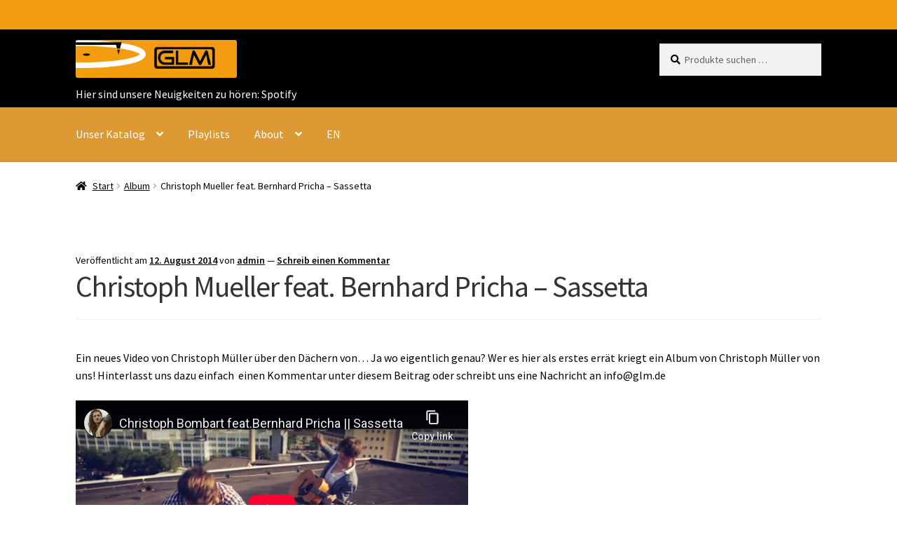

--- FILE ---
content_type: text/html; charset=utf-8
request_url: https://www.youtube-nocookie.com/embed/xkUG7LrIRh8
body_size: 69860
content:
<!DOCTYPE html><html lang="en" dir="ltr" data-cast-api-enabled="true"><head><meta name="viewport" content="width=device-width, initial-scale=1"><script nonce="4j1lO7mxIytR7ZnQc4neTg">if ('undefined' == typeof Symbol || 'undefined' == typeof Symbol.iterator) {delete Array.prototype.entries;}</script><style name="www-roboto" nonce="J_vFc9q6leu5q8GijEdWFQ">@font-face{font-family:'Roboto';font-style:normal;font-weight:400;font-stretch:100%;src:url(//fonts.gstatic.com/s/roboto/v48/KFO7CnqEu92Fr1ME7kSn66aGLdTylUAMa3GUBHMdazTgWw.woff2)format('woff2');unicode-range:U+0460-052F,U+1C80-1C8A,U+20B4,U+2DE0-2DFF,U+A640-A69F,U+FE2E-FE2F;}@font-face{font-family:'Roboto';font-style:normal;font-weight:400;font-stretch:100%;src:url(//fonts.gstatic.com/s/roboto/v48/KFO7CnqEu92Fr1ME7kSn66aGLdTylUAMa3iUBHMdazTgWw.woff2)format('woff2');unicode-range:U+0301,U+0400-045F,U+0490-0491,U+04B0-04B1,U+2116;}@font-face{font-family:'Roboto';font-style:normal;font-weight:400;font-stretch:100%;src:url(//fonts.gstatic.com/s/roboto/v48/KFO7CnqEu92Fr1ME7kSn66aGLdTylUAMa3CUBHMdazTgWw.woff2)format('woff2');unicode-range:U+1F00-1FFF;}@font-face{font-family:'Roboto';font-style:normal;font-weight:400;font-stretch:100%;src:url(//fonts.gstatic.com/s/roboto/v48/KFO7CnqEu92Fr1ME7kSn66aGLdTylUAMa3-UBHMdazTgWw.woff2)format('woff2');unicode-range:U+0370-0377,U+037A-037F,U+0384-038A,U+038C,U+038E-03A1,U+03A3-03FF;}@font-face{font-family:'Roboto';font-style:normal;font-weight:400;font-stretch:100%;src:url(//fonts.gstatic.com/s/roboto/v48/KFO7CnqEu92Fr1ME7kSn66aGLdTylUAMawCUBHMdazTgWw.woff2)format('woff2');unicode-range:U+0302-0303,U+0305,U+0307-0308,U+0310,U+0312,U+0315,U+031A,U+0326-0327,U+032C,U+032F-0330,U+0332-0333,U+0338,U+033A,U+0346,U+034D,U+0391-03A1,U+03A3-03A9,U+03B1-03C9,U+03D1,U+03D5-03D6,U+03F0-03F1,U+03F4-03F5,U+2016-2017,U+2034-2038,U+203C,U+2040,U+2043,U+2047,U+2050,U+2057,U+205F,U+2070-2071,U+2074-208E,U+2090-209C,U+20D0-20DC,U+20E1,U+20E5-20EF,U+2100-2112,U+2114-2115,U+2117-2121,U+2123-214F,U+2190,U+2192,U+2194-21AE,U+21B0-21E5,U+21F1-21F2,U+21F4-2211,U+2213-2214,U+2216-22FF,U+2308-230B,U+2310,U+2319,U+231C-2321,U+2336-237A,U+237C,U+2395,U+239B-23B7,U+23D0,U+23DC-23E1,U+2474-2475,U+25AF,U+25B3,U+25B7,U+25BD,U+25C1,U+25CA,U+25CC,U+25FB,U+266D-266F,U+27C0-27FF,U+2900-2AFF,U+2B0E-2B11,U+2B30-2B4C,U+2BFE,U+3030,U+FF5B,U+FF5D,U+1D400-1D7FF,U+1EE00-1EEFF;}@font-face{font-family:'Roboto';font-style:normal;font-weight:400;font-stretch:100%;src:url(//fonts.gstatic.com/s/roboto/v48/KFO7CnqEu92Fr1ME7kSn66aGLdTylUAMaxKUBHMdazTgWw.woff2)format('woff2');unicode-range:U+0001-000C,U+000E-001F,U+007F-009F,U+20DD-20E0,U+20E2-20E4,U+2150-218F,U+2190,U+2192,U+2194-2199,U+21AF,U+21E6-21F0,U+21F3,U+2218-2219,U+2299,U+22C4-22C6,U+2300-243F,U+2440-244A,U+2460-24FF,U+25A0-27BF,U+2800-28FF,U+2921-2922,U+2981,U+29BF,U+29EB,U+2B00-2BFF,U+4DC0-4DFF,U+FFF9-FFFB,U+10140-1018E,U+10190-1019C,U+101A0,U+101D0-101FD,U+102E0-102FB,U+10E60-10E7E,U+1D2C0-1D2D3,U+1D2E0-1D37F,U+1F000-1F0FF,U+1F100-1F1AD,U+1F1E6-1F1FF,U+1F30D-1F30F,U+1F315,U+1F31C,U+1F31E,U+1F320-1F32C,U+1F336,U+1F378,U+1F37D,U+1F382,U+1F393-1F39F,U+1F3A7-1F3A8,U+1F3AC-1F3AF,U+1F3C2,U+1F3C4-1F3C6,U+1F3CA-1F3CE,U+1F3D4-1F3E0,U+1F3ED,U+1F3F1-1F3F3,U+1F3F5-1F3F7,U+1F408,U+1F415,U+1F41F,U+1F426,U+1F43F,U+1F441-1F442,U+1F444,U+1F446-1F449,U+1F44C-1F44E,U+1F453,U+1F46A,U+1F47D,U+1F4A3,U+1F4B0,U+1F4B3,U+1F4B9,U+1F4BB,U+1F4BF,U+1F4C8-1F4CB,U+1F4D6,U+1F4DA,U+1F4DF,U+1F4E3-1F4E6,U+1F4EA-1F4ED,U+1F4F7,U+1F4F9-1F4FB,U+1F4FD-1F4FE,U+1F503,U+1F507-1F50B,U+1F50D,U+1F512-1F513,U+1F53E-1F54A,U+1F54F-1F5FA,U+1F610,U+1F650-1F67F,U+1F687,U+1F68D,U+1F691,U+1F694,U+1F698,U+1F6AD,U+1F6B2,U+1F6B9-1F6BA,U+1F6BC,U+1F6C6-1F6CF,U+1F6D3-1F6D7,U+1F6E0-1F6EA,U+1F6F0-1F6F3,U+1F6F7-1F6FC,U+1F700-1F7FF,U+1F800-1F80B,U+1F810-1F847,U+1F850-1F859,U+1F860-1F887,U+1F890-1F8AD,U+1F8B0-1F8BB,U+1F8C0-1F8C1,U+1F900-1F90B,U+1F93B,U+1F946,U+1F984,U+1F996,U+1F9E9,U+1FA00-1FA6F,U+1FA70-1FA7C,U+1FA80-1FA89,U+1FA8F-1FAC6,U+1FACE-1FADC,U+1FADF-1FAE9,U+1FAF0-1FAF8,U+1FB00-1FBFF;}@font-face{font-family:'Roboto';font-style:normal;font-weight:400;font-stretch:100%;src:url(//fonts.gstatic.com/s/roboto/v48/KFO7CnqEu92Fr1ME7kSn66aGLdTylUAMa3OUBHMdazTgWw.woff2)format('woff2');unicode-range:U+0102-0103,U+0110-0111,U+0128-0129,U+0168-0169,U+01A0-01A1,U+01AF-01B0,U+0300-0301,U+0303-0304,U+0308-0309,U+0323,U+0329,U+1EA0-1EF9,U+20AB;}@font-face{font-family:'Roboto';font-style:normal;font-weight:400;font-stretch:100%;src:url(//fonts.gstatic.com/s/roboto/v48/KFO7CnqEu92Fr1ME7kSn66aGLdTylUAMa3KUBHMdazTgWw.woff2)format('woff2');unicode-range:U+0100-02BA,U+02BD-02C5,U+02C7-02CC,U+02CE-02D7,U+02DD-02FF,U+0304,U+0308,U+0329,U+1D00-1DBF,U+1E00-1E9F,U+1EF2-1EFF,U+2020,U+20A0-20AB,U+20AD-20C0,U+2113,U+2C60-2C7F,U+A720-A7FF;}@font-face{font-family:'Roboto';font-style:normal;font-weight:400;font-stretch:100%;src:url(//fonts.gstatic.com/s/roboto/v48/KFO7CnqEu92Fr1ME7kSn66aGLdTylUAMa3yUBHMdazQ.woff2)format('woff2');unicode-range:U+0000-00FF,U+0131,U+0152-0153,U+02BB-02BC,U+02C6,U+02DA,U+02DC,U+0304,U+0308,U+0329,U+2000-206F,U+20AC,U+2122,U+2191,U+2193,U+2212,U+2215,U+FEFF,U+FFFD;}@font-face{font-family:'Roboto';font-style:normal;font-weight:500;font-stretch:100%;src:url(//fonts.gstatic.com/s/roboto/v48/KFO7CnqEu92Fr1ME7kSn66aGLdTylUAMa3GUBHMdazTgWw.woff2)format('woff2');unicode-range:U+0460-052F,U+1C80-1C8A,U+20B4,U+2DE0-2DFF,U+A640-A69F,U+FE2E-FE2F;}@font-face{font-family:'Roboto';font-style:normal;font-weight:500;font-stretch:100%;src:url(//fonts.gstatic.com/s/roboto/v48/KFO7CnqEu92Fr1ME7kSn66aGLdTylUAMa3iUBHMdazTgWw.woff2)format('woff2');unicode-range:U+0301,U+0400-045F,U+0490-0491,U+04B0-04B1,U+2116;}@font-face{font-family:'Roboto';font-style:normal;font-weight:500;font-stretch:100%;src:url(//fonts.gstatic.com/s/roboto/v48/KFO7CnqEu92Fr1ME7kSn66aGLdTylUAMa3CUBHMdazTgWw.woff2)format('woff2');unicode-range:U+1F00-1FFF;}@font-face{font-family:'Roboto';font-style:normal;font-weight:500;font-stretch:100%;src:url(//fonts.gstatic.com/s/roboto/v48/KFO7CnqEu92Fr1ME7kSn66aGLdTylUAMa3-UBHMdazTgWw.woff2)format('woff2');unicode-range:U+0370-0377,U+037A-037F,U+0384-038A,U+038C,U+038E-03A1,U+03A3-03FF;}@font-face{font-family:'Roboto';font-style:normal;font-weight:500;font-stretch:100%;src:url(//fonts.gstatic.com/s/roboto/v48/KFO7CnqEu92Fr1ME7kSn66aGLdTylUAMawCUBHMdazTgWw.woff2)format('woff2');unicode-range:U+0302-0303,U+0305,U+0307-0308,U+0310,U+0312,U+0315,U+031A,U+0326-0327,U+032C,U+032F-0330,U+0332-0333,U+0338,U+033A,U+0346,U+034D,U+0391-03A1,U+03A3-03A9,U+03B1-03C9,U+03D1,U+03D5-03D6,U+03F0-03F1,U+03F4-03F5,U+2016-2017,U+2034-2038,U+203C,U+2040,U+2043,U+2047,U+2050,U+2057,U+205F,U+2070-2071,U+2074-208E,U+2090-209C,U+20D0-20DC,U+20E1,U+20E5-20EF,U+2100-2112,U+2114-2115,U+2117-2121,U+2123-214F,U+2190,U+2192,U+2194-21AE,U+21B0-21E5,U+21F1-21F2,U+21F4-2211,U+2213-2214,U+2216-22FF,U+2308-230B,U+2310,U+2319,U+231C-2321,U+2336-237A,U+237C,U+2395,U+239B-23B7,U+23D0,U+23DC-23E1,U+2474-2475,U+25AF,U+25B3,U+25B7,U+25BD,U+25C1,U+25CA,U+25CC,U+25FB,U+266D-266F,U+27C0-27FF,U+2900-2AFF,U+2B0E-2B11,U+2B30-2B4C,U+2BFE,U+3030,U+FF5B,U+FF5D,U+1D400-1D7FF,U+1EE00-1EEFF;}@font-face{font-family:'Roboto';font-style:normal;font-weight:500;font-stretch:100%;src:url(//fonts.gstatic.com/s/roboto/v48/KFO7CnqEu92Fr1ME7kSn66aGLdTylUAMaxKUBHMdazTgWw.woff2)format('woff2');unicode-range:U+0001-000C,U+000E-001F,U+007F-009F,U+20DD-20E0,U+20E2-20E4,U+2150-218F,U+2190,U+2192,U+2194-2199,U+21AF,U+21E6-21F0,U+21F3,U+2218-2219,U+2299,U+22C4-22C6,U+2300-243F,U+2440-244A,U+2460-24FF,U+25A0-27BF,U+2800-28FF,U+2921-2922,U+2981,U+29BF,U+29EB,U+2B00-2BFF,U+4DC0-4DFF,U+FFF9-FFFB,U+10140-1018E,U+10190-1019C,U+101A0,U+101D0-101FD,U+102E0-102FB,U+10E60-10E7E,U+1D2C0-1D2D3,U+1D2E0-1D37F,U+1F000-1F0FF,U+1F100-1F1AD,U+1F1E6-1F1FF,U+1F30D-1F30F,U+1F315,U+1F31C,U+1F31E,U+1F320-1F32C,U+1F336,U+1F378,U+1F37D,U+1F382,U+1F393-1F39F,U+1F3A7-1F3A8,U+1F3AC-1F3AF,U+1F3C2,U+1F3C4-1F3C6,U+1F3CA-1F3CE,U+1F3D4-1F3E0,U+1F3ED,U+1F3F1-1F3F3,U+1F3F5-1F3F7,U+1F408,U+1F415,U+1F41F,U+1F426,U+1F43F,U+1F441-1F442,U+1F444,U+1F446-1F449,U+1F44C-1F44E,U+1F453,U+1F46A,U+1F47D,U+1F4A3,U+1F4B0,U+1F4B3,U+1F4B9,U+1F4BB,U+1F4BF,U+1F4C8-1F4CB,U+1F4D6,U+1F4DA,U+1F4DF,U+1F4E3-1F4E6,U+1F4EA-1F4ED,U+1F4F7,U+1F4F9-1F4FB,U+1F4FD-1F4FE,U+1F503,U+1F507-1F50B,U+1F50D,U+1F512-1F513,U+1F53E-1F54A,U+1F54F-1F5FA,U+1F610,U+1F650-1F67F,U+1F687,U+1F68D,U+1F691,U+1F694,U+1F698,U+1F6AD,U+1F6B2,U+1F6B9-1F6BA,U+1F6BC,U+1F6C6-1F6CF,U+1F6D3-1F6D7,U+1F6E0-1F6EA,U+1F6F0-1F6F3,U+1F6F7-1F6FC,U+1F700-1F7FF,U+1F800-1F80B,U+1F810-1F847,U+1F850-1F859,U+1F860-1F887,U+1F890-1F8AD,U+1F8B0-1F8BB,U+1F8C0-1F8C1,U+1F900-1F90B,U+1F93B,U+1F946,U+1F984,U+1F996,U+1F9E9,U+1FA00-1FA6F,U+1FA70-1FA7C,U+1FA80-1FA89,U+1FA8F-1FAC6,U+1FACE-1FADC,U+1FADF-1FAE9,U+1FAF0-1FAF8,U+1FB00-1FBFF;}@font-face{font-family:'Roboto';font-style:normal;font-weight:500;font-stretch:100%;src:url(//fonts.gstatic.com/s/roboto/v48/KFO7CnqEu92Fr1ME7kSn66aGLdTylUAMa3OUBHMdazTgWw.woff2)format('woff2');unicode-range:U+0102-0103,U+0110-0111,U+0128-0129,U+0168-0169,U+01A0-01A1,U+01AF-01B0,U+0300-0301,U+0303-0304,U+0308-0309,U+0323,U+0329,U+1EA0-1EF9,U+20AB;}@font-face{font-family:'Roboto';font-style:normal;font-weight:500;font-stretch:100%;src:url(//fonts.gstatic.com/s/roboto/v48/KFO7CnqEu92Fr1ME7kSn66aGLdTylUAMa3KUBHMdazTgWw.woff2)format('woff2');unicode-range:U+0100-02BA,U+02BD-02C5,U+02C7-02CC,U+02CE-02D7,U+02DD-02FF,U+0304,U+0308,U+0329,U+1D00-1DBF,U+1E00-1E9F,U+1EF2-1EFF,U+2020,U+20A0-20AB,U+20AD-20C0,U+2113,U+2C60-2C7F,U+A720-A7FF;}@font-face{font-family:'Roboto';font-style:normal;font-weight:500;font-stretch:100%;src:url(//fonts.gstatic.com/s/roboto/v48/KFO7CnqEu92Fr1ME7kSn66aGLdTylUAMa3yUBHMdazQ.woff2)format('woff2');unicode-range:U+0000-00FF,U+0131,U+0152-0153,U+02BB-02BC,U+02C6,U+02DA,U+02DC,U+0304,U+0308,U+0329,U+2000-206F,U+20AC,U+2122,U+2191,U+2193,U+2212,U+2215,U+FEFF,U+FFFD;}</style><script name="www-roboto" nonce="4j1lO7mxIytR7ZnQc4neTg">if (document.fonts && document.fonts.load) {document.fonts.load("400 10pt Roboto", "E"); document.fonts.load("500 10pt Roboto", "E");}</script><link rel="stylesheet" href="/s/player/50cc0679/www-player.css" name="www-player" nonce="J_vFc9q6leu5q8GijEdWFQ"><style nonce="J_vFc9q6leu5q8GijEdWFQ">html {overflow: hidden;}body {font: 12px Roboto, Arial, sans-serif; background-color: #000; color: #fff; height: 100%; width: 100%; overflow: hidden; position: absolute; margin: 0; padding: 0;}#player {width: 100%; height: 100%;}h1 {text-align: center; color: #fff;}h3 {margin-top: 6px; margin-bottom: 3px;}.player-unavailable {position: absolute; top: 0; left: 0; right: 0; bottom: 0; padding: 25px; font-size: 13px; background: url(/img/meh7.png) 50% 65% no-repeat;}.player-unavailable .message {text-align: left; margin: 0 -5px 15px; padding: 0 5px 14px; border-bottom: 1px solid #888; font-size: 19px; font-weight: normal;}.player-unavailable a {color: #167ac6; text-decoration: none;}</style><script nonce="4j1lO7mxIytR7ZnQc4neTg">var ytcsi={gt:function(n){n=(n||"")+"data_";return ytcsi[n]||(ytcsi[n]={tick:{},info:{},gel:{preLoggedGelInfos:[]}})},now:window.performance&&window.performance.timing&&window.performance.now&&window.performance.timing.navigationStart?function(){return window.performance.timing.navigationStart+window.performance.now()}:function(){return(new Date).getTime()},tick:function(l,t,n){var ticks=ytcsi.gt(n).tick;var v=t||ytcsi.now();if(ticks[l]){ticks["_"+l]=ticks["_"+l]||[ticks[l]];ticks["_"+l].push(v)}ticks[l]=
v},info:function(k,v,n){ytcsi.gt(n).info[k]=v},infoGel:function(p,n){ytcsi.gt(n).gel.preLoggedGelInfos.push(p)},setStart:function(t,n){ytcsi.tick("_start",t,n)}};
(function(w,d){function isGecko(){if(!w.navigator)return false;try{if(w.navigator.userAgentData&&w.navigator.userAgentData.brands&&w.navigator.userAgentData.brands.length){var brands=w.navigator.userAgentData.brands;var i=0;for(;i<brands.length;i++)if(brands[i]&&brands[i].brand==="Firefox")return true;return false}}catch(e){setTimeout(function(){throw e;})}if(!w.navigator.userAgent)return false;var ua=w.navigator.userAgent;return ua.indexOf("Gecko")>0&&ua.toLowerCase().indexOf("webkit")<0&&ua.indexOf("Edge")<
0&&ua.indexOf("Trident")<0&&ua.indexOf("MSIE")<0}ytcsi.setStart(w.performance?w.performance.timing.responseStart:null);var isPrerender=(d.visibilityState||d.webkitVisibilityState)=="prerender";var vName=!d.visibilityState&&d.webkitVisibilityState?"webkitvisibilitychange":"visibilitychange";if(isPrerender){var startTick=function(){ytcsi.setStart();d.removeEventListener(vName,startTick)};d.addEventListener(vName,startTick,false)}if(d.addEventListener)d.addEventListener(vName,function(){ytcsi.tick("vc")},
false);if(isGecko()){var isHidden=(d.visibilityState||d.webkitVisibilityState)=="hidden";if(isHidden)ytcsi.tick("vc")}var slt=function(el,t){setTimeout(function(){var n=ytcsi.now();el.loadTime=n;if(el.slt)el.slt()},t)};w.__ytRIL=function(el){if(!el.getAttribute("data-thumb"))if(w.requestAnimationFrame)w.requestAnimationFrame(function(){slt(el,0)});else slt(el,16)}})(window,document);
</script><script nonce="4j1lO7mxIytR7ZnQc4neTg">var ytcfg={d:function(){return window.yt&&yt.config_||ytcfg.data_||(ytcfg.data_={})},get:function(k,o){return k in ytcfg.d()?ytcfg.d()[k]:o},set:function(){var a=arguments;if(a.length>1)ytcfg.d()[a[0]]=a[1];else{var k;for(k in a[0])ytcfg.d()[k]=a[0][k]}}};
ytcfg.set({"CLIENT_CANARY_STATE":"none","DEVICE":"cbr\u003dChrome\u0026cbrand\u003dapple\u0026cbrver\u003d131.0.0.0\u0026ceng\u003dWebKit\u0026cengver\u003d537.36\u0026cos\u003dMacintosh\u0026cosver\u003d10_15_7\u0026cplatform\u003dDESKTOP","EVENT_ID":"Y5FJabueBpDO-L4P67aVwQ4","EXPERIMENT_FLAGS":{"ab_det_apb_b":true,"ab_det_apm":true,"ab_det_el_h":true,"ab_det_em_inj":true,"ab_l_sig_st":true,"ab_l_sig_st_e":true,"ab_sa_ef":true,"action_companion_center_align_description":true,"allow_skip_networkless":true,"always_send_and_write":true,"att_web_record_metrics":true,"attmusi":true,"c3_enable_button_impression_logging":true,"c3_watch_page_component":true,"cancel_pending_navs":true,"clean_up_manual_attribution_header":true,"config_age_report_killswitch":true,"cow_optimize_idom_compat":true,"csi_config_handling_infra":true,"csi_on_gel":true,"delhi_mweb_colorful_sd":true,"delhi_mweb_colorful_sd_v2":true,"deprecate_csi_has_info":true,"deprecate_pair_servlet_enabled":true,"desktop_sparkles_light_cta_button":true,"disable_cached_masthead_data":true,"disable_child_node_auto_formatted_strings":true,"disable_enf_isd":true,"disable_log_to_visitor_layer":true,"disable_pacf_logging_for_memory_limited_tv":true,"embeds_enable_eid_enforcement_for_marketing_pages":true,"embeds_enable_eid_enforcement_for_youtube":true,"embeds_enable_eid_log_for_marketing_pages":true,"embeds_enable_info_panel_dismissal":true,"embeds_enable_pfp_always_unbranded":true,"embeds_web_nwl_disable_nocookie":true,"embeds_web_updated_shorts_definition_fix":true,"enable_active_view_display_ad_renderer_web_home":true,"enable_ad_disclosure_banner_a11y_fix":true,"enable_chips_shelf_view_model_fully_reactive":true,"enable_client_creator_goal_ticker_bar_revamp":true,"enable_client_only_wiz_direct_reactions":true,"enable_client_sli_logging":true,"enable_client_streamz_web":true,"enable_client_ve_spec":true,"enable_cloud_save_error_popup_after_retry":true,"enable_cookie_reissue_iframe":true,"enable_dai_sdf_h5_preroll":true,"enable_datasync_id_header_in_web_vss_pings":true,"enable_default_mono_cta_migration_web_client":true,"enable_dma_post_enforcement":true,"enable_docked_chat_messages":true,"enable_entity_store_from_dependency_injection":true,"enable_inline_muted_playback_on_web_search":true,"enable_inline_muted_playback_on_web_search_for_vdc":true,"enable_inline_muted_playback_on_web_search_for_vdcb":true,"enable_is_extended_monitoring":true,"enable_is_mini_app_page_active_bugfix":true,"enable_live_overlay_feed_in_live_chat":true,"enable_logging_first_user_action_after_game_ready":true,"enable_ltc_param_fetch_from_innertube":true,"enable_masthead_mweb_padding_fix":true,"enable_menu_renderer_button_in_mweb_hclr":true,"enable_mini_app_command_handler_mweb_fix":true,"enable_mini_app_iframe_loaded_logging":true,"enable_mini_guide_downloads_item":true,"enable_mixed_direction_formatted_strings":true,"enable_mweb_livestream_ui_update":true,"enable_mweb_new_caption_language_picker":true,"enable_names_handles_account_switcher":true,"enable_network_request_logging_on_game_events":true,"enable_new_paid_product_placement":true,"enable_obtaining_ppn_query_param":true,"enable_open_in_new_tab_icon_for_short_dr_for_desktop_search":true,"enable_open_yt_content":true,"enable_origin_query_parameter_bugfix":true,"enable_pause_ads_on_ytv_html5":true,"enable_payments_purchase_manager":true,"enable_pdp_icon_prefetch":true,"enable_pl_r_si_fa":true,"enable_place_pivot_url":true,"enable_playable_a11y_label_with_badge_text":true,"enable_pv_screen_modern_text":true,"enable_removing_navbar_title_on_hashtag_page_mweb":true,"enable_resetting_scroll_position_on_flow_change":true,"enable_rta_manager":true,"enable_sdf_companion_h5":true,"enable_sdf_dai_h5_midroll":true,"enable_sdf_h5_endemic_mid_post_roll":true,"enable_sdf_on_h5_unplugged_vod_midroll":true,"enable_sdf_shorts_player_bytes_h5":true,"enable_sdk_performance_network_logging":true,"enable_sending_unwrapped_game_audio_as_serialized_metadata":true,"enable_sfv_effect_pivot_url":true,"enable_shorts_new_carousel":true,"enable_skip_ad_guidance_prompt":true,"enable_skippable_ads_for_unplugged_ad_pod":true,"enable_smearing_expansion_dai":true,"enable_third_party_info":true,"enable_time_out_messages":true,"enable_timeline_view_modern_transcript_fe":true,"enable_video_display_compact_button_group_for_desktop_search":true,"enable_watch_next_pause_autoplay_lact":true,"enable_web_delhi_icons":true,"enable_web_home_top_landscape_image_layout_level_click":true,"enable_web_tiered_gel":true,"enable_window_constrained_buy_flow_dialog":true,"enable_wiz_queue_effect_and_on_init_initial_runs":true,"enable_ypc_spinners":true,"enable_yt_ata_iframe_authuser":true,"export_networkless_options":true,"export_player_version_to_ytconfig":true,"fill_single_video_with_notify_to_lasr":true,"fix_ad_miniplayer_controls_rendering":true,"fix_ads_tracking_for_swf_config_deprecation_mweb":true,"h5_companion_enable_adcpn_macro_substitution_for_click_pings":true,"h5_inplayer_enable_adcpn_macro_substitution_for_click_pings":true,"h5_reset_cache_and_filter_before_update_masthead":true,"hide_channel_creation_title_for_mweb":true,"high_ccv_client_side_caching_h5":true,"html5_log_trigger_events_with_debug_data":true,"html5_ssdai_enable_media_end_cue_range":true,"il_attach_cache_limit":true,"il_use_view_model_logging_context":true,"is_browser_support_for_webcam_streaming":true,"json_condensed_response":true,"kev_adb_pg":true,"kevlar_display_downloads_numbers":true,"kevlar_gel_error_routing":true,"kevlar_modern_downloads_extra_compact":true,"kevlar_modern_downloads_page":true,"kevlar_modern_downloads_skip_downloads_title":true,"kevlar_watch_cinematics":true,"live_chat_enable_controller_extraction":true,"live_chat_enable_rta_manager":true,"live_chat_increased_min_height":true,"log_click_with_layer_from_element_in_command_handler":true,"log_errors_through_nwl_on_retry":true,"mdx_enable_privacy_disclosure_ui":true,"mdx_load_cast_api_bootstrap_script":true,"medium_progress_bar_modification":true,"migrate_remaining_web_ad_badges_to_innertube":true,"mobile_account_menu_refresh":true,"mweb_a11y_enable_player_controls_invisible_toggle":true,"mweb_account_linking_noapp":true,"mweb_after_render_to_scheduler":true,"mweb_allow_modern_search_suggest_behavior":true,"mweb_animated_actions":true,"mweb_app_upsell_button_direct_to_app":true,"mweb_big_progress_bar":true,"mweb_c3_disable_carve_out":true,"mweb_c3_disable_carve_out_keep_external_links":true,"mweb_c3_enable_adaptive_signals":true,"mweb_c3_endscreen":true,"mweb_c3_endscreen_v2":true,"mweb_c3_library_page_enable_recent_shelf":true,"mweb_c3_remove_web_navigation_endpoint_data":true,"mweb_c3_use_canonical_from_player_response":true,"mweb_cinematic_watch":true,"mweb_command_handler":true,"mweb_delay_watch_initial_data":true,"mweb_disable_searchbar_scroll":true,"mweb_enable_fine_scrubbing_for_recs":true,"mweb_enable_keto_batch_player_fullscreen":true,"mweb_enable_keto_batch_player_progress_bar":true,"mweb_enable_keto_batch_player_tooltips":true,"mweb_enable_lockup_view_model_for_ucp":true,"mweb_enable_more_drawer":true,"mweb_enable_optional_fullscreen_landscape_locking":true,"mweb_enable_overlay_touch_manager":true,"mweb_enable_premium_carve_out_fix":true,"mweb_enable_refresh_detection":true,"mweb_enable_search_imp":true,"mweb_enable_sequence_signal":true,"mweb_enable_shorts_pivot_button":true,"mweb_enable_shorts_video_preload":true,"mweb_enable_skippables_on_jio_phone":true,"mweb_enable_storyboards":true,"mweb_enable_varispeed_controller":true,"mweb_enable_video_preview_focus_rerouting":true,"mweb_enable_warm_channel_requests":true,"mweb_enable_watch_feed_infinite_scroll":true,"mweb_enable_wrapped_unplugged_pause_membership_dialog_renderer":true,"mweb_filter_video_format_in_webfe":true,"mweb_fix_livestream_seeking":true,"mweb_fix_monitor_visibility_after_render":true,"mweb_fix_section_list_continuation_item_renderers":true,"mweb_force_ios_fallback_to_native_control":true,"mweb_fp_auto_fullscreen":true,"mweb_fullscreen_controls":true,"mweb_fullscreen_controls_action_buttons":true,"mweb_fullscreen_watch_system":true,"mweb_home_reactive_shorts":true,"mweb_innertube_search_command":true,"mweb_lang_in_html":true,"mweb_like_button_synced_with_entities":true,"mweb_logo_use_home_page_ve":true,"mweb_module_decoration":true,"mweb_native_control_in_faux_fullscreen_shared":true,"mweb_panel_container_inert":true,"mweb_player_control_on_hover":true,"mweb_player_delhi_dtts":true,"mweb_player_settings_use_bottom_sheet":true,"mweb_player_show_previous_next_buttons_in_playlist":true,"mweb_player_skip_no_op_state_changes":true,"mweb_player_user_select_none":true,"mweb_playlist_engagement_panel":true,"mweb_progress_bar_seek_on_mouse_click":true,"mweb_pull_2_full":true,"mweb_pull_2_full_enable_touch_handlers":true,"mweb_schedule_warm_watch_response":true,"mweb_searchbox_legacy_navigation":true,"mweb_see_fewer_shorts":true,"mweb_sheets_ui_refresh":true,"mweb_shorts_comments_panel_id_change":true,"mweb_shorts_early_continuation":true,"mweb_show_ios_smart_banner":true,"mweb_use_server_url_on_startup":true,"mweb_watch_captions_enable_auto_translate":true,"mweb_watch_captions_set_default_size":true,"mweb_watch_stop_scheduler_on_player_response":true,"mweb_watchfeed_big_thumbnails":true,"mweb_yt_searchbox":true,"networkless_logging":true,"no_client_ve_attach_unless_shown":true,"nwl_send_from_memory_when_online":true,"pageid_as_header_web":true,"playback_settings_use_switch_menu":true,"player_controls_autonav_fix":true,"player_controls_skip_double_signal_update":true,"polymer_bad_build_labels":true,"polymer_verifiy_app_state":true,"qoe_send_and_write":true,"remove_masthead_channel_banner_on_refresh":true,"remove_slot_id_exited_trigger_for_dai_in_player_slot_expire":true,"replace_client_url_parsing_with_server_signal":true,"service_worker_enabled":true,"service_worker_push_enabled":true,"service_worker_push_home_page_prompt":true,"service_worker_push_watch_page_prompt":true,"shell_load_gcf":true,"shorten_initial_gel_batch_timeout":true,"should_use_yt_voice_endpoint_in_kaios":true,"skip_invalid_ytcsi_ticks":true,"skip_setting_info_in_csi_data_object":true,"smarter_ve_dedupping":true,"speedmaster_no_seek":true,"start_client_gcf_mweb":true,"suppress_error_204_logging":true,"synced_panel_scrolling_controller":true,"use_event_time_ms_header":true,"use_fifo_for_networkless":true,"use_player_abuse_bg_library":true,"use_request_time_ms_header":true,"use_session_based_sampling":true,"use_thumbnail_overlay_time_status_renderer_for_live_badge":true,"use_ts_visibilitylogger":true,"vss_final_ping_send_and_write":true,"vss_playback_use_send_and_write":true,"web_adaptive_repeat_ase":true,"web_always_load_chat_support":true,"web_animated_like":true,"web_api_url":true,"web_autonav_allow_off_by_default":true,"web_button_vm_refactor_disabled":true,"web_c3_log_app_init_finish":true,"web_csi_action_sampling_enabled":true,"web_dedupe_ve_grafting":true,"web_disable_backdrop_filter":true,"web_enable_ab_rsp_cl":true,"web_enable_course_icon_update":true,"web_enable_error_204":true,"web_enable_horizontal_video_attributes_section":true,"web_enable_like_button_click_debouncing":true,"web_fix_segmented_like_dislike_undefined":true,"web_gcf_hashes_innertube":true,"web_gel_timeout_cap":true,"web_metadata_carousel_elref_bugfix":true,"web_parent_target_for_sheets":true,"web_persist_server_autonav_state_on_client":true,"web_playback_associated_log_ctt":true,"web_playback_associated_ve":true,"web_prefetch_preload_video":true,"web_progress_bar_draggable":true,"web_resizable_advertiser_banner_on_masthead_safari_fix":true,"web_scheduler_auto_init":true,"web_shorts_just_watched_on_channel_and_pivot_study":true,"web_shorts_just_watched_overlay":true,"web_shorts_pivot_button_view_model_reactive":true,"web_update_panel_visibility_logging_fix":true,"web_video_attribute_view_model_a11y_fix":true,"web_watch_controls_state_signals":true,"web_wiz_attributed_string":true,"web_yt_config_context":true,"webfe_mweb_watch_microdata":true,"webfe_watch_shorts_canonical_url_fix":true,"webpo_exit_on_net_err":true,"wiz_diff_overwritable":true,"wiz_memoize_stamper_items":true,"woffle_used_state_report":true,"wpo_gel_strz":true,"ytcp_paper_tooltip_use_scoped_owner_root":true,"ytidb_clear_embedded_player":true,"H5_async_logging_delay_ms":30000.0,"attention_logging_scroll_throttle":500.0,"autoplay_pause_by_lact_sampling_fraction":0.0,"cinematic_watch_effect_opacity":0.4,"log_window_onerror_fraction":0.1,"speedmaster_playback_rate":2.0,"tv_pacf_logging_sample_rate":0.01,"web_attention_logging_scroll_throttle":500.0,"web_load_prediction_threshold":0.1,"web_navigation_prediction_threshold":0.1,"web_pbj_log_warning_rate":0.0,"web_system_health_fraction":0.01,"ytidb_transaction_ended_event_rate_limit":0.02,"active_time_update_interval_ms":10000,"att_init_delay":500,"autoplay_pause_by_lact_sec":0,"botguard_async_snapshot_timeout_ms":3000,"check_navigator_accuracy_timeout_ms":0,"cinematic_watch_css_filter_blur_strength":40,"cinematic_watch_fade_out_duration":500,"close_webview_delay_ms":100,"cloud_save_game_data_rate_limit_ms":3000,"compression_disable_point":10,"custom_active_view_tos_timeout_ms":3600000,"embeds_widget_poll_interval_ms":0,"gel_min_batch_size":3,"gel_queue_timeout_max_ms":60000,"get_async_timeout_ms":60000,"hide_cta_for_home_web_video_ads_animate_in_time":2,"html5_byterate_soft_cap":0,"initial_gel_batch_timeout":2000,"max_body_size_to_compress":500000,"max_prefetch_window_sec_for_livestream_optimization":10,"min_prefetch_offset_sec_for_livestream_optimization":20,"mini_app_container_iframe_src_update_delay_ms":0,"multiple_preview_news_duration_time":11000,"mweb_c3_toast_duration_ms":5000,"mweb_deep_link_fallback_timeout_ms":10000,"mweb_delay_response_received_actions":100,"mweb_fp_dpad_rate_limit_ms":0,"mweb_fp_dpad_watch_title_clamp_lines":0,"mweb_history_manager_cache_size":100,"mweb_ios_fullscreen_playback_transition_delay_ms":500,"mweb_ios_fullscreen_system_pause_epilson_ms":0,"mweb_override_response_store_expiration_ms":0,"mweb_shorts_early_continuation_trigger_threshold":4,"mweb_w2w_max_age_seconds":0,"mweb_watch_captions_default_size":2,"neon_dark_launch_gradient_count":0,"network_polling_interval":30000,"play_click_interval_ms":30000,"play_ping_interval_ms":10000,"prefetch_comments_ms_after_video":0,"send_config_hash_timer":0,"service_worker_push_logged_out_prompt_watches":-1,"service_worker_push_prompt_cap":-1,"service_worker_push_prompt_delay_microseconds":3888000000000,"show_mini_app_ad_frequency_cap_ms":300000,"slow_compressions_before_abandon_count":4,"speedmaster_cancellation_movement_dp":10,"speedmaster_touch_activation_ms":500,"web_attention_logging_throttle":500,"web_foreground_heartbeat_interval_ms":28000,"web_gel_debounce_ms":10000,"web_logging_max_batch":100,"web_max_tracing_events":50,"web_tracing_session_replay":0,"wil_icon_max_concurrent_fetches":9999,"ytidb_remake_db_retries":3,"ytidb_reopen_db_retries":3,"WebClientReleaseProcessCritical__youtube_embeds_client_version_override":"","WebClientReleaseProcessCritical__youtube_embeds_web_client_version_override":"","WebClientReleaseProcessCritical__youtube_mweb_client_version_override":"","debug_forced_internalcountrycode":"","embeds_web_synth_ch_headers_banned_urls_regex":"","enable_web_media_service":"DISABLED","il_payload_scraping":"","live_chat_unicode_emoji_json_url":"https://www.gstatic.com/youtube/img/emojis/emojis-svg-9.json","mweb_deep_link_feature_tag_suffix":"11268432","mweb_enable_shorts_innertube_player_prefetch_trigger":"NONE","mweb_fp_dpad":"home,search,browse,channel,create_channel,experiments,settings,trending,oops,404,paid_memberships,sponsorship,premium,shorts","mweb_fp_dpad_linear_navigation":"","mweb_fp_dpad_linear_navigation_visitor":"","mweb_fp_dpad_visitor":"","mweb_preload_video_by_player_vars":"","mweb_sign_in_button_style":"STYLE_SUGGESTIVE_AVATAR","place_pivot_triggering_container_alternate":"","place_pivot_triggering_counterfactual_container_alternate":"","search_ui_mweb_searchbar_restyle":"DEFAULT","service_worker_push_force_notification_prompt_tag":"1","service_worker_scope":"/","suggest_exp_str":"","web_client_version_override":"","kevlar_command_handler_command_banlist":[],"mini_app_ids_without_game_ready":["UgkxHHtsak1SC8mRGHMZewc4HzeAY3yhPPmJ","Ugkx7OgzFqE6z_5Mtf4YsotGfQNII1DF_RBm"],"web_op_signal_type_banlist":[],"web_tracing_enabled_spans":["event","command"]},"GAPI_HINT_PARAMS":"m;/_/scs/abc-static/_/js/k\u003dgapi.gapi.en.xIIXllDMgoQ.O/d\u003d1/rs\u003dAHpOoo_cueiiNxpxjZ_7F-kc6luptDmX0A/m\u003d__features__","GAPI_HOST":"https://apis.google.com","GAPI_LOCALE":"en_US","GL":"US","HL":"en","HTML_DIR":"ltr","HTML_LANG":"en","INNERTUBE_API_KEY":"AIzaSyAO_FJ2SlqU8Q4STEHLGCilw_Y9_11qcW8","INNERTUBE_API_VERSION":"v1","INNERTUBE_CLIENT_NAME":"WEB_EMBEDDED_PLAYER","INNERTUBE_CLIENT_VERSION":"1.20251222.01.00","INNERTUBE_CONTEXT":{"client":{"hl":"en","gl":"US","remoteHost":"18.188.184.239","deviceMake":"Apple","deviceModel":"","visitorData":"CgtBR0d2U1hnemt1MCjjoqbKBjIKCgJVUxIEGgAgTQ%3D%3D","userAgent":"Mozilla/5.0 (Macintosh; Intel Mac OS X 10_15_7) AppleWebKit/537.36 (KHTML, like Gecko) Chrome/131.0.0.0 Safari/537.36; ClaudeBot/1.0; +claudebot@anthropic.com),gzip(gfe)","clientName":"WEB_EMBEDDED_PLAYER","clientVersion":"1.20251222.01.00","osName":"Macintosh","osVersion":"10_15_7","originalUrl":"https://www.youtube-nocookie.com/embed/xkUG7LrIRh8","platform":"DESKTOP","clientFormFactor":"UNKNOWN_FORM_FACTOR","configInfo":{"appInstallData":"[base64]"},"browserName":"Chrome","browserVersion":"131.0.0.0","acceptHeader":"text/html,application/xhtml+xml,application/xml;q\u003d0.9,image/webp,image/apng,*/*;q\u003d0.8,application/signed-exchange;v\u003db3;q\u003d0.9","deviceExperimentId":"ChxOelU0TmpjMU5Ea3dNakF4TlRneU5qTXpOUT09EOOipsoGGOOipsoG","rolloutToken":"CIXC36fB976j4gEQoeS59ezRkQMYoeS59ezRkQM%3D"},"user":{"lockedSafetyMode":false},"request":{"useSsl":true},"clickTracking":{"clickTrackingParams":"IhMI+9u59ezRkQMVECfeAR1rWyXo"},"thirdParty":{"embeddedPlayerContext":{"embeddedPlayerEncryptedContext":"AD5ZzFQSOAj-p_H1RtnLmSSecgImp62R_YZLo6Ju1wjTCOtvAA1F_ZmPfTukPXtW8afPllOGC3TFSI6B09qCEM_brVhf6yoLCeaZUu2SRorxzB7PWwf9EArtNE2VvBApm2POZ0oyATQFdPCwe_mNMydIGP94vF_8aKL_aoNSwlZjKAfB3-rFrX2TG0YY","ancestorOriginsSupported":false}}},"INNERTUBE_CONTEXT_CLIENT_NAME":56,"INNERTUBE_CONTEXT_CLIENT_VERSION":"1.20251222.01.00","INNERTUBE_CONTEXT_GL":"US","INNERTUBE_CONTEXT_HL":"en","LATEST_ECATCHER_SERVICE_TRACKING_PARAMS":{"client.name":"WEB_EMBEDDED_PLAYER","client.jsfeat":"es5"},"LOGGED_IN":false,"PAGE_BUILD_LABEL":"youtube.embeds.web_20251222_01_RC00","PAGE_CL":847633051,"SERVER_NAME":"WebFE","VISITOR_DATA":"CgtBR0d2U1hnemt1MCjjoqbKBjIKCgJVUxIEGgAgTQ%3D%3D","WEB_PLAYER_CONTEXT_CONFIGS":{"WEB_PLAYER_CONTEXT_CONFIG_ID_EMBEDDED_PLAYER":{"rootElementId":"movie_player","jsUrl":"/s/player/50cc0679/player_ias.vflset/en_US/base.js","cssUrl":"/s/player/50cc0679/www-player.css","contextId":"WEB_PLAYER_CONTEXT_CONFIG_ID_EMBEDDED_PLAYER","eventLabel":"embedded","contentRegion":"US","hl":"en_US","hostLanguage":"en","innertubeApiKey":"AIzaSyAO_FJ2SlqU8Q4STEHLGCilw_Y9_11qcW8","innertubeApiVersion":"v1","innertubeContextClientVersion":"1.20251222.01.00","device":{"brand":"apple","model":"","browser":"Chrome","browserVersion":"131.0.0.0","os":"Macintosh","osVersion":"10_15_7","platform":"DESKTOP","interfaceName":"WEB_EMBEDDED_PLAYER","interfaceVersion":"1.20251222.01.00"},"serializedExperimentIds":"24004644,51010235,51063643,51098299,51204329,51222973,51340662,51349914,51353393,51366423,51372681,51389629,51404808,51404810,51484222,51490331,51500051,51502939,51505436,51530495,51534669,51560386,51565116,51566373,51578632,51583566,51583821,51585555,51586118,51597173,51605258,51605395,51611457,51615065,51620803,51620866,51621065,51622352,51622844,51627981,51632249,51632559,51632968,51637029,51638271,51638932,51639092,51641201,51647793,51647967,51648336,51653717,51656217,51662081,51662156,51666850,51668380,51671792,51672162,51676994,51681662,51683502,51684302,51684306,51690273,51690473,51691589,51692023,51692765,51693511,51696107,51696619,51697032,51698341,51700777,51700829,51701010,51704528,51704637,51705183,51705185,51707621,51709242,51711227,51711298,51712687,51713133,51713237,51714462,51717216,51717474,51718068,51724576","serializedExperimentFlags":"H5_async_logging_delay_ms\u003d30000.0\u0026PlayerWeb__h5_enable_advisory_rating_restrictions\u003dtrue\u0026a11y_h5_associate_survey_question\u003dtrue\u0026ab_det_apb_b\u003dtrue\u0026ab_det_apm\u003dtrue\u0026ab_det_el_h\u003dtrue\u0026ab_det_em_inj\u003dtrue\u0026ab_l_sig_st\u003dtrue\u0026ab_l_sig_st_e\u003dtrue\u0026ab_sa_ef\u003dtrue\u0026action_companion_center_align_description\u003dtrue\u0026ad_pod_disable_companion_persist_ads_quality\u003dtrue\u0026add_stmp_logs_for_voice_boost\u003dtrue\u0026allow_drm_override\u003dtrue\u0026allow_live_autoplay\u003dtrue\u0026allow_poltergust_autoplay\u003dtrue\u0026allow_skip_networkless\u003dtrue\u0026allow_vp9_1080p_mq_enc\u003dtrue\u0026always_cache_redirect_endpoint\u003dtrue\u0026always_send_and_write\u003dtrue\u0026annotation_module_vast_cards_load_logging_fraction\u003d0.0\u0026assign_drm_family_by_format\u003dtrue\u0026att_web_record_metrics\u003dtrue\u0026attention_logging_scroll_throttle\u003d500.0\u0026attmusi\u003dtrue\u0026autoplay_time\u003d10000\u0026autoplay_time_for_fullscreen\u003d-1\u0026autoplay_time_for_music_content\u003d-1\u0026bg_vm_reinit_threshold\u003d7200000\u0026blocked_packages_for_sps\u003d[]\u0026botguard_async_snapshot_timeout_ms\u003d3000\u0026captions_url_add_ei\u003dtrue\u0026check_navigator_accuracy_timeout_ms\u003d0\u0026clean_up_manual_attribution_header\u003dtrue\u0026compression_disable_point\u003d10\u0026cow_optimize_idom_compat\u003dtrue\u0026csi_config_handling_infra\u003dtrue\u0026csi_on_gel\u003dtrue\u0026custom_active_view_tos_timeout_ms\u003d3600000\u0026dash_manifest_version\u003d5\u0026debug_bandaid_hostname\u003d\u0026debug_bandaid_port\u003d0\u0026debug_sherlog_username\u003d\u0026delhi_modern_player_default_thumbnail_percentage\u003d0.0\u0026delhi_modern_player_faster_autohide_delay_ms\u003d2000\u0026delhi_modern_player_pause_thumbnail_percentage\u003d0.6\u0026delhi_modern_web_player_blending_mode\u003d\u0026delhi_modern_web_player_responsive_compact_controls_threshold\u003d1500\u0026deprecate_22\u003dtrue\u0026deprecate_csi_has_info\u003dtrue\u0026deprecate_delay_ping\u003dtrue\u0026deprecate_pair_servlet_enabled\u003dtrue\u0026desktop_sparkles_light_cta_button\u003dtrue\u0026disable_av1_setting\u003dtrue\u0026disable_branding_context\u003dtrue\u0026disable_cached_masthead_data\u003dtrue\u0026disable_channel_id_check_for_suspended_channels\u003dtrue\u0026disable_child_node_auto_formatted_strings\u003dtrue\u0026disable_enf_isd\u003dtrue\u0026disable_lifa_for_supex_users\u003dtrue\u0026disable_log_to_visitor_layer\u003dtrue\u0026disable_mdx_connection_in_mdx_module_for_music_web\u003dtrue\u0026disable_pacf_logging_for_memory_limited_tv\u003dtrue\u0026disable_reduced_fullscreen_autoplay_countdown_for_minors\u003dtrue\u0026disable_reel_item_watch_format_filtering\u003dtrue\u0026disable_threegpp_progressive_formats\u003dtrue\u0026disable_touch_events_on_skip_button\u003dtrue\u0026edge_encryption_fill_primary_key_version\u003dtrue\u0026embeds_enable_info_panel_dismissal\u003dtrue\u0026embeds_enable_move_set_center_crop_to_public\u003dtrue\u0026embeds_enable_per_video_embed_config\u003dtrue\u0026embeds_enable_pfp_always_unbranded\u003dtrue\u0026embeds_web_lite_mode\u003d1\u0026embeds_web_nwl_disable_nocookie\u003dtrue\u0026embeds_web_synth_ch_headers_banned_urls_regex\u003d\u0026enable_active_view_display_ad_renderer_web_home\u003dtrue\u0026enable_active_view_lr_shorts_video\u003dtrue\u0026enable_active_view_web_shorts_video\u003dtrue\u0026enable_ad_cpn_macro_substitution_for_click_pings\u003dtrue\u0026enable_ad_disclosure_banner_a11y_fix\u003dtrue\u0026enable_app_promo_endcap_eml_on_tablet\u003dtrue\u0026enable_cast_for_web_unplugged\u003dtrue\u0026enable_cast_on_music_web\u003dtrue\u0026enable_cipher_for_manifest_urls\u003dtrue\u0026enable_cleanup_masthead_autoplay_hack_fix\u003dtrue\u0026enable_client_creator_goal_ticker_bar_revamp\u003dtrue\u0026enable_client_only_wiz_direct_reactions\u003dtrue\u0026enable_client_page_id_header_for_first_party_pings\u003dtrue\u0026enable_client_sli_logging\u003dtrue\u0026enable_client_ve_spec\u003dtrue\u0026enable_cookie_reissue_iframe\u003dtrue\u0026enable_cta_banner_on_unplugged_lr\u003dtrue\u0026enable_custom_playhead_parsing\u003dtrue\u0026enable_dai_sdf_h5_preroll\u003dtrue\u0026enable_datasync_id_header_in_web_vss_pings\u003dtrue\u0026enable_default_mono_cta_migration_web_client\u003dtrue\u0026enable_dsa_ad_badge_for_action_endcap_on_android\u003dtrue\u0026enable_dsa_ad_badge_for_action_endcap_on_ios\u003dtrue\u0026enable_entity_store_from_dependency_injection\u003dtrue\u0026enable_error_corrections_infocard_web_client\u003dtrue\u0026enable_error_corrections_infocards_icon_web\u003dtrue\u0026enable_eviction_protection_for_bulleit\u003dtrue\u0026enable_inline_muted_playback_on_web_search\u003dtrue\u0026enable_inline_muted_playback_on_web_search_for_vdc\u003dtrue\u0026enable_inline_muted_playback_on_web_search_for_vdcb\u003dtrue\u0026enable_is_extended_monitoring\u003dtrue\u0026enable_kabuki_comments_on_shorts\u003ddisabled\u0026enable_live_overlay_feed_in_live_chat\u003dtrue\u0026enable_ltc_param_fetch_from_innertube\u003dtrue\u0026enable_mixed_direction_formatted_strings\u003dtrue\u0026enable_modern_skip_button_on_web\u003dtrue\u0026enable_mweb_livestream_ui_update\u003dtrue\u0026enable_new_paid_product_placement\u003dtrue\u0026enable_open_in_new_tab_icon_for_short_dr_for_desktop_search\u003dtrue\u0026enable_out_of_stock_text_all_surfaces\u003dtrue\u0026enable_paid_content_overlay_bugfix\u003dtrue\u0026enable_pause_ads_on_ytv_html5\u003dtrue\u0026enable_pl_r_si_fa\u003dtrue\u0026enable_policy_based_hqa_filter_in_watch_server\u003dtrue\u0026enable_progres_commands_lr_feeds\u003dtrue\u0026enable_progress_commands_lr_shorts\u003dtrue\u0026enable_publishing_region_param_in_sus\u003dtrue\u0026enable_pv_screen_modern_text\u003dtrue\u0026enable_rpr_token_on_ltl_lookup\u003dtrue\u0026enable_sdf_companion_h5\u003dtrue\u0026enable_sdf_dai_h5_midroll\u003dtrue\u0026enable_sdf_h5_endemic_mid_post_roll\u003dtrue\u0026enable_sdf_on_h5_unplugged_vod_midroll\u003dtrue\u0026enable_sdf_shorts_player_bytes_h5\u003dtrue\u0026enable_server_driven_abr\u003dtrue\u0026enable_server_driven_abr_for_backgroundable\u003dtrue\u0026enable_server_driven_abr_url_generation\u003dtrue\u0026enable_server_driven_readahead\u003dtrue\u0026enable_skip_ad_guidance_prompt\u003dtrue\u0026enable_skip_to_next_messaging\u003dtrue\u0026enable_skippable_ads_for_unplugged_ad_pod\u003dtrue\u0026enable_smart_skip_player_controls_shown_on_web\u003dtrue\u0026enable_smart_skip_player_controls_shown_on_web_increased_triggering_sensitivity\u003dtrue\u0026enable_smart_skip_speedmaster_on_web\u003dtrue\u0026enable_smearing_expansion_dai\u003dtrue\u0026enable_split_screen_ad_baseline_experience_endemic_live_h5\u003dtrue\u0026enable_third_party_info\u003dtrue\u0026enable_to_call_playready_backend_directly\u003dtrue\u0026enable_unified_action_endcap_on_web\u003dtrue\u0026enable_video_display_compact_button_group_for_desktop_search\u003dtrue\u0026enable_voice_boost_feature\u003dtrue\u0026enable_vp9_appletv5_on_server\u003dtrue\u0026enable_watch_server_rejected_formats_logging\u003dtrue\u0026enable_web_delhi_icons\u003dtrue\u0026enable_web_home_top_landscape_image_layout_level_click\u003dtrue\u0026enable_web_media_session_metadata_fix\u003dtrue\u0026enable_web_premium_varispeed_upsell\u003dtrue\u0026enable_web_tiered_gel\u003dtrue\u0026enable_wiz_queue_effect_and_on_init_initial_runs\u003dtrue\u0026enable_yt_ata_iframe_authuser\u003dtrue\u0026enable_ytv_csdai_vp9\u003dtrue\u0026export_networkless_options\u003dtrue\u0026export_player_version_to_ytconfig\u003dtrue\u0026fill_live_request_config_in_ustreamer_config\u003dtrue\u0026fill_single_video_with_notify_to_lasr\u003dtrue\u0026filter_vb_without_non_vb_equivalents\u003dtrue\u0026filter_vp9_for_live_dai\u003dtrue\u0026fix_ad_miniplayer_controls_rendering\u003dtrue\u0026fix_ads_tracking_for_swf_config_deprecation_mweb\u003dtrue\u0026fix_h5_toggle_button_a11y\u003dtrue\u0026fix_survey_color_contrast_on_destop\u003dtrue\u0026fix_toggle_button_role_for_ad_components\u003dtrue\u0026fix_web_instream_survey_question_aria_label\u003dtrue\u0026fresca_polling_delay_override\u003d0\u0026gab_return_sabr_ssdai_config\u003dtrue\u0026gel_min_batch_size\u003d3\u0026gel_queue_timeout_max_ms\u003d60000\u0026gvi_channel_client_screen\u003dtrue\u0026h5_companion_enable_adcpn_macro_substitution_for_click_pings\u003dtrue\u0026h5_enable_ad_mbs\u003dtrue\u0026h5_inplayer_enable_adcpn_macro_substitution_for_click_pings\u003dtrue\u0026h5_reset_cache_and_filter_before_update_masthead\u003dtrue\u0026heatseeker_decoration_threshold\u003d0.0\u0026hfr_dropped_framerate_fallback_threshold\u003d0\u0026hide_cta_for_home_web_video_ads_animate_in_time\u003d2\u0026high_ccv_client_side_caching_h5\u003dtrue\u0026hls_use_new_codecs_string_api\u003dtrue\u0026html5_ad_timeout_ms\u003d0\u0026html5_adaptation_step_count\u003d0\u0026html5_ads_preroll_lock_timeout_delay_ms\u003d15000\u0026html5_allow_multiview_tile_preload\u003dtrue\u0026html5_allow_video_keyframe_without_audio\u003dtrue\u0026html5_apply_min_failures\u003dtrue\u0026html5_apply_start_time_within_ads_for_ssdai_transitions\u003dtrue\u0026html5_atr_disable_force_fallback\u003dtrue\u0026html5_att_playback_timeout_ms\u003d30000\u0026html5_attach_num_random_bytes_to_bandaid\u003d0\u0026html5_attach_po_token_to_bandaid\u003dtrue\u0026html5_autonav_cap_idle_secs\u003d0\u0026html5_autonav_quality_cap\u003d720\u0026html5_autoplay_default_quality_cap\u003d0\u0026html5_auxiliary_estimate_weight\u003d0.0\u0026html5_av1_ordinal_cap\u003d0\u0026html5_bandaid_attach_content_po_token\u003dtrue\u0026html5_block_pip_safari_delay\u003d0\u0026html5_bypass_contention_secs\u003d0.0\u0026html5_byterate_soft_cap\u003d0\u0026html5_check_for_idle_network_interval_ms\u003d-1\u0026html5_chipset_soft_cap\u003d8192\u0026html5_consume_all_buffered_bytes_one_poll\u003dtrue\u0026html5_continuous_goodput_probe_interval_ms\u003d0\u0026html5_d6de4_cloud_project_number\u003d868618676952\u0026html5_d6de4_defer_timeout_ms\u003d0\u0026html5_debug_data_log_probability\u003d0.0\u0026html5_decode_to_texture_cap\u003dtrue\u0026html5_default_ad_gain\u003d0.5\u0026html5_default_av1_threshold\u003d0\u0026html5_default_quality_cap\u003d0\u0026html5_defer_fetch_att_ms\u003d0\u0026html5_delayed_retry_count\u003d1\u0026html5_delayed_retry_delay_ms\u003d5000\u0026html5_deprecate_adaptive_formats_string\u003dtrue\u0026html5_deprecate_adservice\u003dtrue\u0026html5_deprecate_manifestful_fallback\u003dtrue\u0026html5_deprecate_video_tag_pool\u003dtrue\u0026html5_desktop_vr180_allow_panning\u003dtrue\u0026html5_df_downgrade_thresh\u003d0.6\u0026html5_disable_loop_range_for_shorts_ads\u003dtrue\u0026html5_disable_move_pssh_to_moov\u003dtrue\u0026html5_disable_non_contiguous\u003dtrue\u0026html5_disable_ustreamer_constraint_for_sabr\u003dtrue\u0026html5_disable_web_safari_dai\u003dtrue\u0026html5_displayed_frame_rate_downgrade_threshold\u003d45\u0026html5_drm_byterate_soft_cap\u003d0\u0026html5_drm_check_all_key_error_states\u003dtrue\u0026html5_drm_cpi_license_key\u003dtrue\u0026html5_drm_live_byterate_soft_cap\u003d0\u0026html5_early_media_for_sharper_shorts\u003dtrue\u0026html5_enable_ac3\u003dtrue\u0026html5_enable_audio_track_stickiness\u003dtrue\u0026html5_enable_audio_track_stickiness_phase_two\u003dtrue\u0026html5_enable_caption_changes_for_mosaic\u003dtrue\u0026html5_enable_composite_embargo\u003dtrue\u0026html5_enable_d6de4\u003dtrue\u0026html5_enable_d6de4_cold_start_and_error\u003dtrue\u0026html5_enable_d6de4_idle_priority_job\u003dtrue\u0026html5_enable_drc\u003dtrue\u0026html5_enable_drc_toggle_api\u003dtrue\u0026html5_enable_eac3\u003dtrue\u0026html5_enable_embedded_player_visibility_signals\u003dtrue\u0026html5_enable_oduc\u003dtrue\u0026html5_enable_sabr_from_watch_server\u003dtrue\u0026html5_enable_sabr_host_fallback\u003dtrue\u0026html5_enable_server_driven_request_cancellation\u003dtrue\u0026html5_enable_sps_retry_backoff_metadata_requests\u003dtrue\u0026html5_enable_ssdai_transition_with_only_enter_cuerange\u003dtrue\u0026html5_enable_triggering_cuepoint_for_slot\u003dtrue\u0026html5_enable_tvos_dash\u003dtrue\u0026html5_enable_tvos_encrypted_vp9\u003dtrue\u0026html5_enable_widevine_for_alc\u003dtrue\u0026html5_enable_widevine_for_fast_linear\u003dtrue\u0026html5_encourage_array_coalescing\u003dtrue\u0026html5_fill_default_mosaic_audio_track_id\u003dtrue\u0026html5_fix_multi_audio_offline_playback\u003dtrue\u0026html5_fixed_media_duration_for_request\u003d0\u0026html5_force_sabr_from_watch_server_for_dfss\u003dtrue\u0026html5_forward_click_tracking_params_on_reload\u003dtrue\u0026html5_gapless_ad_autoplay_on_video_to_ad_only\u003dtrue\u0026html5_gapless_ended_transition_buffer_ms\u003d200\u0026html5_gapless_handoff_close_end_long_rebuffer_cfl\u003dtrue\u0026html5_gapless_handoff_close_end_long_rebuffer_delay_ms\u003d0\u0026html5_gapless_loop_seek_offset_in_milli\u003d0\u0026html5_gapless_slow_seek_cfl\u003dtrue\u0026html5_gapless_slow_seek_delay_ms\u003d0\u0026html5_gapless_slow_start_delay_ms\u003d0\u0026html5_generate_content_po_token\u003dtrue\u0026html5_generate_session_po_token\u003dtrue\u0026html5_gl_fps_threshold\u003d0\u0026html5_hard_cap_max_vertical_resolution_for_shorts\u003d0\u0026html5_hdcp_probing_stream_url\u003d\u0026html5_head_miss_secs\u003d0.0\u0026html5_hfr_quality_cap\u003d0\u0026html5_high_res_logging_percent\u003d0.01\u0026html5_hopeless_secs\u003d0\u0026html5_huli_ssdai_use_playback_state\u003dtrue\u0026html5_idle_rate_limit_ms\u003d0\u0026html5_ignore_sabrseek_during_adskip\u003dtrue\u0026html5_innertube_heartbeats_for_fairplay\u003dtrue\u0026html5_innertube_heartbeats_for_playready\u003dtrue\u0026html5_innertube_heartbeats_for_widevine\u003dtrue\u0026html5_jumbo_mobile_subsegment_readahead_target\u003d3.0\u0026html5_jumbo_ull_nonstreaming_mffa_ms\u003d4000\u0026html5_jumbo_ull_subsegment_readahead_target\u003d1.3\u0026html5_kabuki_drm_live_51_default_off\u003dtrue\u0026html5_license_constraint_delay\u003d5000\u0026html5_live_abr_head_miss_fraction\u003d0.0\u0026html5_live_abr_repredict_fraction\u003d0.0\u0026html5_live_chunk_readahead_proxima_override\u003d0\u0026html5_live_low_latency_bandwidth_window\u003d0.0\u0026html5_live_normal_latency_bandwidth_window\u003d0.0\u0026html5_live_quality_cap\u003d0\u0026html5_live_ultra_low_latency_bandwidth_window\u003d0.0\u0026html5_liveness_drift_chunk_override\u003d0\u0026html5_liveness_drift_proxima_override\u003d0\u0026html5_log_audio_abr\u003dtrue\u0026html5_log_experiment_id_from_player_response_to_ctmp\u003d\u0026html5_log_first_ssdai_requests_killswitch\u003dtrue\u0026html5_log_rebuffer_events\u003d5\u0026html5_log_trigger_events_with_debug_data\u003dtrue\u0026html5_log_vss_extra_lr_cparams_freq\u003d\u0026html5_long_rebuffer_jiggle_cmt_delay_ms\u003d0\u0026html5_long_rebuffer_ssap_clip_not_match_delay_ms\u003d0\u0026html5_long_rebuffer_threshold_ms\u003d30000\u0026html5_manifestless_unplugged\u003dtrue\u0026html5_manifestless_vp9_otf\u003dtrue\u0026html5_max_buffer_health_for_downgrade_prop\u003d0.0\u0026html5_max_buffer_health_for_downgrade_secs\u003d0.0\u0026html5_max_byterate\u003d0\u0026html5_max_discontinuity_rewrite_count\u003d0\u0026html5_max_drift_per_track_secs\u003d0.0\u0026html5_max_headm_for_streaming_xhr\u003d0\u0026html5_max_live_dvr_window_plus_margin_secs\u003d46800.0\u0026html5_max_quality_sel_upgrade\u003d0\u0026html5_max_redirect_response_length\u003d8192\u0026html5_max_selectable_quality_ordinal\u003d0\u0026html5_max_vertical_resolution\u003d0\u0026html5_maximum_readahead_seconds\u003d0.0\u0026html5_media_fullscreen\u003dtrue\u0026html5_media_time_weight_prop\u003d0.0\u0026html5_min_failures_to_delay_retry\u003d3\u0026html5_min_media_duration_for_append_prop\u003d0.0\u0026html5_min_media_duration_for_cabr_slice\u003d0.01\u0026html5_min_playback_advance_for_steady_state_secs\u003d0\u0026html5_min_quality_ordinal\u003d0\u0026html5_min_readbehind_cap_secs\u003d60\u0026html5_min_readbehind_secs\u003d0\u0026html5_min_seconds_between_format_selections\u003d0.0\u0026html5_min_selectable_quality_ordinal\u003d0\u0026html5_min_startup_buffered_media_duration_for_live_secs\u003d0.0\u0026html5_min_startup_buffered_media_duration_secs\u003d1.2\u0026html5_min_startup_duration_live_secs\u003d0.25\u0026html5_min_underrun_buffered_pre_steady_state_ms\u003d0\u0026html5_min_upgrade_health_secs\u003d0.0\u0026html5_minimum_readahead_seconds\u003d0.0\u0026html5_mock_content_binding_for_session_token\u003d\u0026html5_move_disable_airplay\u003dtrue\u0026html5_no_placeholder_rollbacks\u003dtrue\u0026html5_non_onesie_attach_po_token\u003dtrue\u0026html5_offline_download_timeout_retry_limit\u003d4\u0026html5_offline_failure_retry_limit\u003d2\u0026html5_offline_playback_position_sync\u003dtrue\u0026html5_offline_prevent_redownload_downloaded_video\u003dtrue\u0026html5_onesie_check_timeout\u003dtrue\u0026html5_onesie_defer_content_loader_ms\u003d0\u0026html5_onesie_live_ttl_secs\u003d8\u0026html5_onesie_prewarm_interval_ms\u003d0\u0026html5_onesie_prewarm_max_lact_ms\u003d0\u0026html5_onesie_redirector_timeout_ms\u003d0\u0026html5_onesie_use_signed_onesie_ustreamer_config\u003dtrue\u0026html5_override_micro_discontinuities_threshold_ms\u003d-1\u0026html5_paced_poll_min_health_ms\u003d0\u0026html5_paced_poll_ms\u003d0\u0026html5_pause_on_nonforeground_platform_errors\u003dtrue\u0026html5_peak_shave\u003dtrue\u0026html5_perf_cap_override_sticky\u003dtrue\u0026html5_performance_cap_floor\u003d360\u0026html5_perserve_av1_perf_cap\u003dtrue\u0026html5_picture_in_picture_logging_onresize_ratio\u003d0.0\u0026html5_platform_max_buffer_health_oversend_duration_secs\u003d0.0\u0026html5_platform_minimum_readahead_seconds\u003d0.0\u0026html5_platform_whitelisted_for_frame_accurate_seeks\u003dtrue\u0026html5_player_att_initial_delay_ms\u003d3000\u0026html5_player_att_retry_delay_ms\u003d1500\u0026html5_player_autonav_logging\u003dtrue\u0026html5_player_dynamic_bottom_gradient\u003dtrue\u0026html5_player_min_build_cl\u003d-1\u0026html5_player_preload_ad_fix\u003dtrue\u0026html5_post_interrupt_readahead\u003d20\u0026html5_prefer_language_over_codec\u003dtrue\u0026html5_prefer_server_bwe3\u003dtrue\u0026html5_preload_wait_time_secs\u003d0.0\u0026html5_probe_primary_delay_base_ms\u003d0\u0026html5_process_all_encrypted_events\u003dtrue\u0026html5_publish_all_cuepoints\u003dtrue\u0026html5_qoe_proto_mock_length\u003d0\u0026html5_query_sw_secure_crypto_for_android\u003dtrue\u0026html5_random_playback_cap\u003d0\u0026html5_record_is_offline_on_playback_attempt_start\u003dtrue\u0026html5_record_ump_timing\u003dtrue\u0026html5_reload_by_kabuki_app\u003dtrue\u0026html5_remove_command_triggered_companions\u003dtrue\u0026html5_remove_not_servable_check_killswitch\u003dtrue\u0026html5_report_fatal_drm_restricted_error_killswitch\u003dtrue\u0026html5_report_slow_ads_as_error\u003dtrue\u0026html5_repredict_interval_ms\u003d0\u0026html5_request_only_hdr_or_sdr_keys\u003dtrue\u0026html5_request_size_max_kb\u003d0\u0026html5_request_size_min_kb\u003d0\u0026html5_reseek_after_time_jump_cfl\u003dtrue\u0026html5_reseek_after_time_jump_delay_ms\u003d0\u0026html5_resource_bad_status_delay_scaling\u003d1.5\u0026html5_restrict_streaming_xhr_on_sqless_requests\u003dtrue\u0026html5_retry_downloads_for_expiration\u003dtrue\u0026html5_retry_on_drm_key_error\u003dtrue\u0026html5_retry_on_drm_unavailable\u003dtrue\u0026html5_retry_quota_exceeded_via_seek\u003dtrue\u0026html5_return_playback_if_already_preloaded\u003dtrue\u0026html5_sabr_enable_server_xtag_selection\u003dtrue\u0026html5_sabr_force_max_network_interruption_duration_ms\u003d0\u0026html5_sabr_ignore_skipad_before_completion\u003dtrue\u0026html5_sabr_live_timing\u003dtrue\u0026html5_sabr_log_server_xtag_selection_onesie_mismatch\u003dtrue\u0026html5_sabr_min_media_bytes_factor_to_append_for_stream\u003d0.0\u0026html5_sabr_non_streaming_xhr_soft_cap\u003d0\u0026html5_sabr_non_streaming_xhr_vod_request_cancellation_timeout_ms\u003d0\u0026html5_sabr_report_partial_segment_estimated_duration\u003dtrue\u0026html5_sabr_report_request_cancellation_info\u003dtrue\u0026html5_sabr_request_limit_per_period\u003d20\u0026html5_sabr_request_limit_per_period_for_low_latency\u003d50\u0026html5_sabr_request_limit_per_period_for_ultra_low_latency\u003d20\u0026html5_sabr_skip_client_audio_init_selection\u003dtrue\u0026html5_samsung_kant_limit_max_bitrate\u003d0\u0026html5_seek_jiggle_cmt_delay_ms\u003d8000\u0026html5_seek_new_elem_delay_ms\u003d12000\u0026html5_seek_new_elem_shorts_delay_ms\u003d2000\u0026html5_seek_new_media_element_shorts_reuse_cfl\u003dtrue\u0026html5_seek_new_media_element_shorts_reuse_delay_ms\u003d0\u0026html5_seek_new_media_source_shorts_reuse_cfl\u003dtrue\u0026html5_seek_new_media_source_shorts_reuse_delay_ms\u003d0\u0026html5_seek_set_cmt_delay_ms\u003d2000\u0026html5_seek_timeout_delay_ms\u003d20000\u0026html5_server_stitched_dai_decorated_url_retry_limit\u003d5\u0026html5_session_po_token_interval_time_ms\u003d900000\u0026html5_set_video_id_as_expected_content_binding\u003dtrue\u0026html5_shorts_gapless_ad_slow_start_cfl\u003dtrue\u0026html5_shorts_gapless_ad_slow_start_delay_ms\u003d0\u0026html5_shorts_gapless_next_buffer_in_seconds\u003d0\u0026html5_shorts_gapless_no_gllat\u003dtrue\u0026html5_shorts_gapless_slow_start_delay_ms\u003d0\u0026html5_show_drc_toggle\u003dtrue\u0026html5_simplified_backup_timeout_sabr_live\u003dtrue\u0026html5_skip_empty_po_token\u003dtrue\u0026html5_skip_slow_ad_delay_ms\u003d15000\u0026html5_slow_start_no_media_source_delay_ms\u003d0\u0026html5_slow_start_timeout_delay_ms\u003d20000\u0026html5_ssap_ignore_initial_seek_if_too_big\u003dtrue\u0026html5_ssdai_enable_media_end_cue_range\u003dtrue\u0026html5_ssdai_enable_new_seek_logic\u003dtrue\u0026html5_ssdai_failure_retry_limit\u003d0\u0026html5_ssdai_log_missing_ad_config_reason\u003dtrue\u0026html5_stall_factor\u003d0.0\u0026html5_sticky_duration_mos\u003d0\u0026html5_store_xhr_headers_readable\u003dtrue\u0026html5_streaming_resilience\u003dtrue\u0026html5_streaming_xhr_time_based_consolidation_ms\u003d-1\u0026html5_subsegment_readahead_load_speed_check_interval\u003d0.5\u0026html5_subsegment_readahead_min_buffer_health_secs\u003d0.25\u0026html5_subsegment_readahead_min_buffer_health_secs_on_timeout\u003d0.1\u0026html5_subsegment_readahead_min_load_speed\u003d1.5\u0026html5_subsegment_readahead_seek_latency_fudge\u003d0.5\u0026html5_subsegment_readahead_target_buffer_health_secs\u003d0.5\u0026html5_subsegment_readahead_timeout_secs\u003d2.0\u0026html5_track_overshoot\u003dtrue\u0026html5_transfer_processing_logs_interval\u003d1000\u0026html5_ugc_live_audio_51\u003dtrue\u0026html5_ugc_vod_audio_51\u003dtrue\u0026html5_unreported_seek_reseek_delay_ms\u003d0\u0026html5_update_time_on_seeked\u003dtrue\u0026html5_use_init_selected_audio\u003dtrue\u0026html5_use_jsonformatter_to_parse_player_response\u003dtrue\u0026html5_use_post_for_media\u003dtrue\u0026html5_use_server_qoe_el_value\u003dtrue\u0026html5_use_shared_owl_instance\u003dtrue\u0026html5_use_ump\u003dtrue\u0026html5_use_ump_timing\u003dtrue\u0026html5_use_video_transition_endpoint_heartbeat\u003dtrue\u0026html5_video_tbd_min_kb\u003d0\u0026html5_viewport_undersend_maximum\u003d0.0\u0026html5_volume_slider_tooltip\u003dtrue\u0026html5_wasm_initialization_delay_ms\u003d0.0\u0026html5_web_po_experiment_ids\u003d[]\u0026html5_web_po_request_key\u003d\u0026html5_web_po_token_disable_caching\u003dtrue\u0026html5_webpo_idle_priority_job\u003dtrue\u0026html5_webpo_kaios_defer_timeout_ms\u003d0\u0026html5_woffle_resume\u003dtrue\u0026html5_workaround_delay_trigger\u003dtrue\u0026ignore_overlapping_cue_points_on_endemic_live_html5\u003dtrue\u0026il_attach_cache_limit\u003dtrue\u0026il_payload_scraping\u003d\u0026il_use_view_model_logging_context\u003dtrue\u0026initial_gel_batch_timeout\u003d2000\u0026injected_license_handler_error_code\u003d0\u0026injected_license_handler_license_status\u003d0\u0026ios_and_android_fresca_polling_delay_override\u003d0\u0026itdrm_always_generate_media_keys\u003dtrue\u0026itdrm_always_use_widevine_sdk\u003dtrue\u0026itdrm_disable_external_key_rotation_system_ids\u003d[]\u0026itdrm_enable_revocation_reporting\u003dtrue\u0026itdrm_injected_license_service_error_code\u003d0\u0026itdrm_set_sabr_license_constraint\u003dtrue\u0026itdrm_use_fairplay_sdk\u003dtrue\u0026itdrm_use_widevine_sdk_for_premium_content\u003dtrue\u0026itdrm_use_widevine_sdk_only_for_sampled_dod\u003dtrue\u0026itdrm_widevine_hardened_vmp_mode\u003dlog\u0026itdrm_wls_secure_data_path_hw_decode\u003dtrue\u0026json_condensed_response\u003dtrue\u0026kev_adb_pg\u003dtrue\u0026kevlar_command_handler_command_banlist\u003d[]\u0026kevlar_delhi_modern_web_endscreen_ideal_tile_width_percentage\u003d0.27\u0026kevlar_delhi_modern_web_endscreen_max_rows\u003d2\u0026kevlar_delhi_modern_web_endscreen_max_width\u003d500\u0026kevlar_delhi_modern_web_endscreen_min_width\u003d200\u0026kevlar_display_downloads_numbers\u003dtrue\u0026kevlar_gel_error_routing\u003dtrue\u0026kevlar_miniplayer_expand_top\u003dtrue\u0026kevlar_miniplayer_play_pause_on_scrim\u003dtrue\u0026kevlar_modern_downloads_extra_compact\u003dtrue\u0026kevlar_modern_downloads_page\u003dtrue\u0026kevlar_modern_downloads_skip_downloads_title\u003dtrue\u0026kevlar_playback_associated_queue\u003dtrue\u0026launch_license_service_all_ott_videos_automatic_fail_open\u003dtrue\u0026live_chat_enable_controller_extraction\u003dtrue\u0026live_chat_enable_rta_manager\u003dtrue\u0026live_chunk_readahead\u003d3\u0026log_click_with_layer_from_element_in_command_handler\u003dtrue\u0026log_errors_through_nwl_on_retry\u003dtrue\u0026log_window_onerror_fraction\u003d0.1\u0026manifestless_post_live\u003dtrue\u0026manifestless_post_live_ufph\u003dtrue\u0026max_body_size_to_compress\u003d500000\u0026max_cdfe_quality_ordinal\u003d0\u0026max_prefetch_window_sec_for_livestream_optimization\u003d10\u0026max_resolution_for_white_noise\u003d360\u0026mdx_enable_privacy_disclosure_ui\u003dtrue\u0026mdx_load_cast_api_bootstrap_script\u003dtrue\u0026migrate_remaining_web_ad_badges_to_innertube\u003dtrue\u0026min_prefetch_offset_sec_for_livestream_optimization\u003d20\u0026mta_drc_mutual_exclusion_removal\u003dtrue\u0026music_enable_shared_audio_tier_logic\u003dtrue\u0026mweb_account_linking_noapp\u003dtrue\u0026mweb_c3_endscreen\u003dtrue\u0026mweb_enable_fine_scrubbing_for_recs\u003dtrue\u0026mweb_enable_skippables_on_jio_phone\u003dtrue\u0026mweb_native_control_in_faux_fullscreen_shared\u003dtrue\u0026mweb_player_control_on_hover\u003dtrue\u0026mweb_progress_bar_seek_on_mouse_click\u003dtrue\u0026mweb_shorts_comments_panel_id_change\u003dtrue\u0026network_polling_interval\u003d30000\u0026networkless_logging\u003dtrue\u0026new_codecs_string_api_uses_legacy_style\u003dtrue\u0026no_client_ve_attach_unless_shown\u003dtrue\u0026no_drm_on_demand_with_cc_license\u003dtrue\u0026no_filler_video_for_ssa_playbacks\u003dtrue\u0026nwl_send_from_memory_when_online\u003dtrue\u0026onesie_add_gfe_frontline_to_player_request\u003dtrue\u0026onesie_enable_override_headm\u003dtrue\u0026override_drm_required_playback_policy_channels\u003d[]\u0026pageid_as_header_web\u003dtrue\u0026player_ads_set_adformat_on_client\u003dtrue\u0026player_bootstrap_method\u003dtrue\u0026player_destroy_old_version\u003dtrue\u0026player_enable_playback_playlist_change\u003dtrue\u0026player_underlay_min_player_width\u003d768.0\u0026player_underlay_video_width_fraction\u003d0.6\u0026player_web_canary_stage\u003d0\u0026playready_first_play_expiration\u003d-1\u0026podcasts_videostats_default_flush_interval_seconds\u003d0\u0026polymer_bad_build_labels\u003dtrue\u0026polymer_verifiy_app_state\u003dtrue\u0026populate_format_set_info_in_cdfe_formats\u003dtrue\u0026populate_head_minus_in_watch_server\u003dtrue\u0026preskip_button_style_ads_backend\u003d\u0026proxima_auto_threshold_max_network_interruption_duration_ms\u003d0\u0026proxima_auto_threshold_min_bandwidth_estimate_bytes_per_sec\u003d0\u0026qoe_nwl_downloads\u003dtrue\u0026qoe_send_and_write\u003dtrue\u0026quality_cap_for_inline_playback\u003d0\u0026quality_cap_for_inline_playback_ads\u003d0\u0026read_ahead_model_name\u003d\u0026refactor_mta_default_track_selection\u003dtrue\u0026reject_hidden_live_formats\u003dtrue\u0026reject_live_vp9_mq_clear_with_no_abr_ladder\u003dtrue\u0026remove_masthead_channel_banner_on_refresh\u003dtrue\u0026remove_slot_id_exited_trigger_for_dai_in_player_slot_expire\u003dtrue\u0026replace_client_url_parsing_with_server_signal\u003dtrue\u0026replace_playability_retriever_in_watch\u003dtrue\u0026return_drm_product_unknown_for_clear_playbacks\u003dtrue\u0026sabr_enable_host_fallback\u003dtrue\u0026self_podding_header_string_template\u003dself_podding_interstitial_message\u0026self_podding_midroll_choice_string_template\u003dself_podding_midroll_choice\u0026send_config_hash_timer\u003d0\u0026serve_adaptive_fmts_for_live_streams\u003dtrue\u0026set_mock_id_as_expected_content_binding\u003d\u0026shell_load_gcf\u003dtrue\u0026shorten_initial_gel_batch_timeout\u003dtrue\u0026shorts_mode_to_player_api\u003dtrue\u0026simply_embedded_enable_botguard\u003dtrue\u0026skip_invalid_ytcsi_ticks\u003dtrue\u0026skip_setting_info_in_csi_data_object\u003dtrue\u0026slow_compressions_before_abandon_count\u003d4\u0026smart_skip_web_player_bar_min_hover_length_milliseconds\u003d1000\u0026smarter_ve_dedupping\u003dtrue\u0026speedmaster_cancellation_movement_dp\u003d10\u0026speedmaster_playback_rate\u003d2.0\u0026speedmaster_touch_activation_ms\u003d500\u0026streaming_data_emergency_itag_blacklist\u003d[]\u0026substitute_ad_cpn_macro_in_ssdai\u003dtrue\u0026suppress_error_204_logging\u003dtrue\u0026trim_adaptive_formats_signature_cipher_for_sabr_content\u003dtrue\u0026tv_pacf_logging_sample_rate\u003d0.01\u0026tvhtml5_unplugged_preload_cache_size\u003d5\u0026use_event_time_ms_header\u003dtrue\u0026use_fifo_for_networkless\u003dtrue\u0026use_generated_media_keys_in_fairplay_requests\u003dtrue\u0026use_inlined_player_rpc\u003dtrue\u0026use_new_codecs_string_api\u003dtrue\u0026use_player_abuse_bg_library\u003dtrue\u0026use_request_time_ms_header\u003dtrue\u0026use_rta_for_player\u003dtrue\u0026use_session_based_sampling\u003dtrue\u0026use_simplified_remove_webm_rules\u003dtrue\u0026use_thumbnail_overlay_time_status_renderer_for_live_badge\u003dtrue\u0026use_ts_visibilitylogger\u003dtrue\u0026use_video_playback_premium_signal\u003dtrue\u0026variable_buffer_timeout_ms\u003d0\u0026vp9_drm_live\u003dtrue\u0026vss_final_ping_send_and_write\u003dtrue\u0026vss_playback_use_send_and_write\u003dtrue\u0026web_api_url\u003dtrue\u0026web_attention_logging_scroll_throttle\u003d500.0\u0026web_attention_logging_throttle\u003d500\u0026web_button_vm_refactor_disabled\u003dtrue\u0026web_cinematic_watch_settings\u003dtrue\u0026web_client_version_override\u003d\u0026web_collect_offline_state\u003dtrue\u0026web_csi_action_sampling_enabled\u003dtrue\u0026web_dedupe_ve_grafting\u003dtrue\u0026web_enable_ab_rsp_cl\u003dtrue\u0026web_enable_caption_language_preference_stickiness\u003dtrue\u0026web_enable_course_icon_update\u003dtrue\u0026web_enable_error_204\u003dtrue\u0026web_enable_keyboard_shortcut_for_timely_actions\u003dtrue\u0026web_enable_shopping_timely_shelf_client\u003dtrue\u0026web_enable_timely_actions\u003dtrue\u0026web_fix_fine_scrubbing_false_play\u003dtrue\u0026web_foreground_heartbeat_interval_ms\u003d28000\u0026web_fullscreen_shorts\u003dtrue\u0026web_gcf_hashes_innertube\u003dtrue\u0026web_gel_debounce_ms\u003d10000\u0026web_gel_timeout_cap\u003dtrue\u0026web_heat_map_v2\u003dtrue\u0026web_heat_marker_use_current_time\u003dtrue\u0026web_hide_next_button\u003dtrue\u0026web_hide_watch_info_empty\u003dtrue\u0026web_load_prediction_threshold\u003d0.1\u0026web_logging_max_batch\u003d100\u0026web_max_tracing_events\u003d50\u0026web_navigation_prediction_threshold\u003d0.1\u0026web_op_signal_type_banlist\u003d[]\u0026web_playback_associated_log_ctt\u003dtrue\u0026web_playback_associated_ve\u003dtrue\u0026web_player_api_logging_fraction\u003d0.01\u0026web_player_big_mode_screen_width_cutoff\u003d1900\u0026web_player_default_peeking_px\u003d36\u0026web_player_enable_featured_product_banner_exclusives_on_desktop\u003dtrue\u0026web_player_enable_featured_product_banner_promotion_text_on_desktop\u003dtrue\u0026web_player_innertube_playlist_update\u003dtrue\u0026web_player_ipp_canary_type_for_logging\u003d\u0026web_player_log_click_before_generating_ve_conversion_params\u003dtrue\u0026web_player_miniplayer_in_context_menu\u003dtrue\u0026web_player_mouse_idle_wait_time_ms\u003d3000\u0026web_player_music_visualizer_treatment\u003dfake\u0026web_player_offline_playlist_auto_refresh\u003dtrue\u0026web_player_playable_sequences_refactor\u003dtrue\u0026web_player_quick_hide_timeout_ms\u003d250\u0026web_player_seek_chapters_by_shortcut\u003dtrue\u0026web_player_seek_overlay_additional_arrow_threshold\u003d200\u0026web_player_seek_overlay_duration_bump_scale\u003d0.9\u0026web_player_seek_overlay_linger_duration\u003d1000\u0026web_player_sentinel_is_uniplayer\u003dtrue\u0026web_player_shorts_audio_pivot_event_label\u003dtrue\u0026web_player_show_music_in_this_video_graphic\u003dvideo_thumbnail\u0026web_player_spacebar_control_bugfix\u003dtrue\u0026web_player_ss_dai_ad_fetching_timeout_ms\u003d15000\u0026web_player_ss_media_time_offset\u003dtrue\u0026web_player_touch_idle_wait_time_ms\u003d4000\u0026web_player_transfer_timeout_threshold_ms\u003d10800000\u0026web_player_use_cinematic_label_2\u003dtrue\u0026web_player_use_new_api_for_quality_pullback\u003dtrue\u0026web_player_use_screen_width_for_big_mode\u003dtrue\u0026web_prefetch_preload_video\u003dtrue\u0026web_progress_bar_draggable\u003dtrue\u0026web_remix_allow_up_to_3x_playback_rate\u003dtrue\u0026web_resizable_advertiser_banner_on_masthead_safari_fix\u003dtrue\u0026web_scheduler_auto_init\u003dtrue\u0026web_settings_menu_surface_custom_playback\u003dtrue\u0026web_settings_use_input_slider\u003dtrue\u0026web_shorts_pivot_button_view_model_reactive\u003dtrue\u0026web_tracing_enabled_spans\u003d[event, command]\u0026web_tracing_session_replay\u003d0\u0026web_wiz_attributed_string\u003dtrue\u0026web_yt_config_context\u003dtrue\u0026webpo_exit_on_net_err\u003dtrue\u0026wil_icon_max_concurrent_fetches\u003d9999\u0026wiz_diff_overwritable\u003dtrue\u0026wiz_memoize_stamper_items\u003dtrue\u0026woffle_enable_download_status\u003dtrue\u0026woffle_used_state_report\u003dtrue\u0026wpo_gel_strz\u003dtrue\u0026write_reload_player_response_token_to_ustreamer_config_for_vod\u003dtrue\u0026ws_av1_max_height_floor\u003d0\u0026ws_av1_max_width_floor\u003d0\u0026ws_use_centralized_hqa_filter\u003dtrue\u0026ytcp_paper_tooltip_use_scoped_owner_root\u003dtrue\u0026ytidb_clear_embedded_player\u003dtrue\u0026ytidb_remake_db_retries\u003d3\u0026ytidb_reopen_db_retries\u003d3\u0026ytidb_transaction_ended_event_rate_limit\u003d0.02","startMuted":false,"mobileIphoneSupportsInlinePlayback":true,"isMobileDevice":false,"cspNonce":"4j1lO7mxIytR7ZnQc4neTg","canaryState":"none","enableCsiLogging":true,"loaderUrl":"https://www.glm.de/christoph-mueller-feat-bernhard-pricha-sassetta/","disableAutonav":false,"isEmbed":true,"disableCastApi":false,"serializedEmbedConfig":"{}","disableMdxCast":false,"datasyncId":"V33897289||","encryptedHostFlags":"AD5ZzFSHKSuxe0itzk4VjkQS_6ZNcmTZsUuUvRUK6fgCFs95Gop5EMC9xtEfQX_q02ihYRhasr7qYu7nt9sO-uFfOhIM9f3N6vpgdSRjzzTINYjj5ueKpXjSjrd1xUx9qGZumkAmeICNplrmrwlPVB-mOZYgXSfUYdOBT8-IHwGXQKXUkUr6EiQ","canaryStage":"","trustedJsUrl":{"privateDoNotAccessOrElseTrustedResourceUrlWrappedValue":"/s/player/50cc0679/player_ias.vflset/en_US/base.js"},"trustedCssUrl":{"privateDoNotAccessOrElseTrustedResourceUrlWrappedValue":"/s/player/50cc0679/www-player.css"},"houseBrandUserStatus":"not_present","enableSabrOnEmbed":false,"serializedClientExperimentFlags":"45713225\u003d0\u002645713227\u003d0\u002645718175\u003d0.0\u002645718176\u003d0.0\u002645721421\u003d0\u002645725538\u003d0.0\u002645725539\u003d0.0\u002645725540\u003d0.0\u002645725541\u003d0.0\u002645725542\u003d0.0\u002645725543\u003d0.0\u002645728334\u003d0.0\u002645729215\u003dtrue\u002645732704\u003dtrue\u002645732791\u003dtrue\u002645733155\u003dtrue\u002645735428\u003d4000.0\u002645737488\u003d0.0\u002645737489\u003d0.0\u002645739023\u003d0.0\u002645739595\u003dtrue\u002645741339\u003d0.0\u002645741773\u003d0.0\u002645743228\u003d0.0\u002645746966\u003d0.0\u002645746967\u003d0.0\u002645747053\u003d0.0"}},"XSRF_FIELD_NAME":"session_token","XSRF_TOKEN":"[base64]\u003d\u003d","SERVER_VERSION":"prod","DATASYNC_ID":"V33897289||","SERIALIZED_CLIENT_CONFIG_DATA":"[base64]","ROOT_VE_TYPE":16623,"CLIENT_PROTOCOL":"h2","CLIENT_TRANSPORT":"tcp","PLAYER_CLIENT_VERSION":"1.20251216.21.00","TIME_CREATED_MS":1766429027117,"VALID_SESSION_TEMPDATA_DOMAINS":["youtu.be","youtube.com","www.youtube.com","web-green-qa.youtube.com","web-release-qa.youtube.com","web-integration-qa.youtube.com","m.youtube.com","mweb-green-qa.youtube.com","mweb-release-qa.youtube.com","mweb-integration-qa.youtube.com","studio.youtube.com","studio-green-qa.youtube.com","studio-integration-qa.youtube.com"],"LOTTIE_URL":{"privateDoNotAccessOrElseTrustedResourceUrlWrappedValue":"https://www.youtube.com/s/desktop/ba2eeb09/jsbin/lottie-light.vflset/lottie-light.js"},"IDENTITY_MEMENTO":{"visitor_data":"CgtBR0d2U1hnemt1MCjjoqbKBjIKCgJVUxIEGgAgTQ%3D%3D"},"PLAYER_VARS":{"embedded_player_response":"{\"responseContext\":{\"serviceTrackingParams\":[{\"service\":\"CSI\",\"params\":[{\"key\":\"c\",\"value\":\"WEB_EMBEDDED_PLAYER\"},{\"key\":\"cver\",\"value\":\"1.20251222.01.00\"},{\"key\":\"yt_li\",\"value\":\"0\"},{\"key\":\"GetEmbeddedPlayer_rid\",\"value\":\"0x58bf040295704815\"}]},{\"service\":\"GFEEDBACK\",\"params\":[{\"key\":\"logged_in\",\"value\":\"0\"}]},{\"service\":\"GUIDED_HELP\",\"params\":[{\"key\":\"logged_in\",\"value\":\"0\"}]},{\"service\":\"ECATCHER\",\"params\":[{\"key\":\"client.version\",\"value\":\"20251222\"},{\"key\":\"client.name\",\"value\":\"WEB_EMBEDDED_PLAYER\"}]}]},\"embedPreview\":{\"thumbnailPreviewRenderer\":{\"title\":{\"runs\":[{\"text\":\"Christoph Bombart feat.Bernhard Pricha || Sassetta\"}]},\"defaultThumbnail\":{\"thumbnails\":[{\"url\":\"https://i.ytimg.com/vi_webp/xkUG7LrIRh8/default.webp\",\"width\":120,\"height\":90},{\"url\":\"https://i.ytimg.com/vi/xkUG7LrIRh8/hqdefault.jpg?sqp\u003d-oaymwEbCKgBEF5IVfKriqkDDggBFQAAiEIYAXABwAEG\\u0026rs\u003dAOn4CLBA1OoJyGODqHRjvik1xFbds9tnQA\",\"width\":168,\"height\":94},{\"url\":\"https://i.ytimg.com/vi/xkUG7LrIRh8/hqdefault.jpg?sqp\u003d-oaymwEbCMQBEG5IVfKriqkDDggBFQAAiEIYAXABwAEG\\u0026rs\u003dAOn4CLC9QNvmShh_sAf4FaTcPAmzac7JUw\",\"width\":196,\"height\":110},{\"url\":\"https://i.ytimg.com/vi/xkUG7LrIRh8/hqdefault.jpg?sqp\u003d-oaymwEcCPYBEIoBSFXyq4qpAw4IARUAAIhCGAFwAcABBg\u003d\u003d\\u0026rs\u003dAOn4CLAk4mDfznr6ixBmNwUBIuG8Uv7JYg\",\"width\":246,\"height\":138},{\"url\":\"https://i.ytimg.com/vi_webp/xkUG7LrIRh8/mqdefault.webp\",\"width\":320,\"height\":180},{\"url\":\"https://i.ytimg.com/vi/xkUG7LrIRh8/hqdefault.jpg?sqp\u003d-oaymwEcCNACELwBSFXyq4qpAw4IARUAAIhCGAFwAcABBg\u003d\u003d\\u0026rs\u003dAOn4CLAY__I30oBpxFhP-3Qya3CVPg-PUw\",\"width\":336,\"height\":188},{\"url\":\"https://i.ytimg.com/vi_webp/xkUG7LrIRh8/hqdefault.webp\",\"width\":480,\"height\":360},{\"url\":\"https://i.ytimg.com/vi_webp/xkUG7LrIRh8/sddefault.webp\",\"width\":640,\"height\":480},{\"url\":\"https://i.ytimg.com/vi_webp/xkUG7LrIRh8/maxresdefault.webp\",\"width\":1920,\"height\":1080}]},\"playButton\":{\"buttonRenderer\":{\"style\":\"STYLE_DEFAULT\",\"size\":\"SIZE_DEFAULT\",\"isDisabled\":false,\"navigationEndpoint\":{\"clickTrackingParams\":\"CAkQ8FsiEwjh1Lr17NGRAxXzSxIBHX_5OknKAQRlLT60\",\"watchEndpoint\":{\"videoId\":\"xkUG7LrIRh8\"}},\"accessibility\":{\"label\":\"Play Christoph Bombart feat.Bernhard Pricha || Sassetta\"},\"trackingParams\":\"CAkQ8FsiEwjh1Lr17NGRAxXzSxIBHX_5Okk\u003d\"}},\"videoDetails\":{\"embeddedPlayerOverlayVideoDetailsRenderer\":{\"channelThumbnail\":{\"thumbnails\":[{\"url\":\"https://yt3.ggpht.com/d_2smNfJ6qLeCf17JcV3mltuYH6wrKETdLX5vGhA4AbB-PHJHGjAwChGDkY5Tt2f-XhWzT13kA\u003ds68-c-k-c0x00ffffff-no-rj\",\"width\":68,\"height\":68}]},\"collapsedRenderer\":{\"embeddedPlayerOverlayVideoDetailsCollapsedRenderer\":{\"title\":{\"runs\":[{\"text\":\"Christoph Bombart feat.Bernhard Pricha || Sassetta\",\"navigationEndpoint\":{\"clickTrackingParams\":\"CAgQ46ICIhMI4dS69ezRkQMV80sSAR1_-TpJygEEZS0-tA\u003d\u003d\",\"urlEndpoint\":{\"url\":\"https://www.youtube.com/watch?v\u003dxkUG7LrIRh8\"}}}]},\"subtitle\":{\"runs\":[{\"text\":\"2.2K views\"}]},\"trackingParams\":\"CAgQ46ICIhMI4dS69ezRkQMV80sSAR1_-TpJ\"}},\"expandedRenderer\":{\"embeddedPlayerOverlayVideoDetailsExpandedRenderer\":{\"title\":{\"runs\":[{\"text\":\"Christoph Bombart\"}]},\"subscribeButton\":{\"subscribeButtonRenderer\":{\"buttonText\":{\"runs\":[{\"text\":\"Subscribe\"}]},\"subscribed\":false,\"enabled\":true,\"type\":\"FREE\",\"channelId\":\"UC2doJ4D4IgTohY5zso8U-gQ\",\"showPreferences\":false,\"subscribedButtonText\":{\"runs\":[{\"text\":\"Subscribed\"}]},\"unsubscribedButtonText\":{\"runs\":[{\"text\":\"Subscribe\"}]},\"trackingParams\":\"CAcQmysiEwjh1Lr17NGRAxXzSxIBHX_5OkkyCWl2LWVtYmVkcw\u003d\u003d\",\"unsubscribeButtonText\":{\"runs\":[{\"text\":\"Unsubscribe\"}]},\"serviceEndpoints\":[{\"clickTrackingParams\":\"CAcQmysiEwjh1Lr17NGRAxXzSxIBHX_5OkkyCWl2LWVtYmVkc8oBBGUtPrQ\u003d\",\"subscribeEndpoint\":{\"channelIds\":[\"UC2doJ4D4IgTohY5zso8U-gQ\"],\"params\":\"EgIIBxgB\"}},{\"clickTrackingParams\":\"CAcQmysiEwjh1Lr17NGRAxXzSxIBHX_5OkkyCWl2LWVtYmVkc8oBBGUtPrQ\u003d\",\"unsubscribeEndpoint\":{\"channelIds\":[\"UC2doJ4D4IgTohY5zso8U-gQ\"],\"params\":\"CgIIBxgB\"}}]}},\"subtitle\":{\"runs\":[{\"text\":\"227 subscribers\"}]},\"trackingParams\":\"CAYQ5KICIhMI4dS69ezRkQMV80sSAR1_-TpJ\"}},\"channelThumbnailEndpoint\":{\"clickTrackingParams\":\"CAAQru4BIhMI4dS69ezRkQMV80sSAR1_-TpJygEEZS0-tA\u003d\u003d\",\"channelThumbnailEndpoint\":{\"urlEndpoint\":{\"clickTrackingParams\":\"CAAQru4BIhMI4dS69ezRkQMV80sSAR1_-TpJygEEZS0-tA\u003d\u003d\",\"urlEndpoint\":{\"url\":\"/channel/UC2doJ4D4IgTohY5zso8U-gQ\"}}}}}},\"shareButton\":{\"buttonRenderer\":{\"style\":\"STYLE_OPACITY\",\"size\":\"SIZE_DEFAULT\",\"isDisabled\":false,\"text\":{\"runs\":[{\"text\":\"Copy link\"}]},\"icon\":{\"iconType\":\"LINK\"},\"navigationEndpoint\":{\"clickTrackingParams\":\"CAEQ8FsiEwjh1Lr17NGRAxXzSxIBHX_5OknKAQRlLT60\",\"copyTextEndpoint\":{\"text\":\"https://youtu.be/xkUG7LrIRh8\",\"successActions\":[{\"clickTrackingParams\":\"CAEQ8FsiEwjh1Lr17NGRAxXzSxIBHX_5OknKAQRlLT60\",\"addToToastAction\":{\"item\":{\"notificationActionRenderer\":{\"responseText\":{\"runs\":[{\"text\":\"Link copied to clipboard\"}]},\"actionButton\":{\"buttonRenderer\":{\"trackingParams\":\"CAUQ8FsiEwjh1Lr17NGRAxXzSxIBHX_5Okk\u003d\"}},\"trackingParams\":\"CAQQuWoiEwjh1Lr17NGRAxXzSxIBHX_5Okk\u003d\"}}}}],\"failureActions\":[{\"clickTrackingParams\":\"CAEQ8FsiEwjh1Lr17NGRAxXzSxIBHX_5OknKAQRlLT60\",\"addToToastAction\":{\"item\":{\"notificationActionRenderer\":{\"responseText\":{\"runs\":[{\"text\":\"Unable to copy link to clipboard\"}]},\"actionButton\":{\"buttonRenderer\":{\"trackingParams\":\"CAMQ8FsiEwjh1Lr17NGRAxXzSxIBHX_5Okk\u003d\"}},\"trackingParams\":\"CAIQuWoiEwjh1Lr17NGRAxXzSxIBHX_5Okk\u003d\"}}}}]}},\"accessibility\":{\"label\":\"Copy link\"},\"trackingParams\":\"CAEQ8FsiEwjh1Lr17NGRAxXzSxIBHX_5Okk\u003d\"}},\"videoDurationSeconds\":\"202\",\"webPlayerActionsPorting\":{\"subscribeCommand\":{\"clickTrackingParams\":\"CAAQru4BIhMI4dS69ezRkQMV80sSAR1_-TpJygEEZS0-tA\u003d\u003d\",\"subscribeEndpoint\":{\"channelIds\":[\"UC2doJ4D4IgTohY5zso8U-gQ\"],\"params\":\"EgIIBxgB\"}},\"unsubscribeCommand\":{\"clickTrackingParams\":\"CAAQru4BIhMI4dS69ezRkQMV80sSAR1_-TpJygEEZS0-tA\u003d\u003d\",\"unsubscribeEndpoint\":{\"channelIds\":[\"UC2doJ4D4IgTohY5zso8U-gQ\"],\"params\":\"CgIIBxgB\"}}}}},\"trackingParams\":\"CAAQru4BIhMI4dS69ezRkQMV80sSAR1_-TpJ\",\"permissions\":{\"allowImaMonetization\":false,\"allowPfpUnbranded\":false},\"attestation\":{\"playerAttestationRenderer\":{\"challenge\":\"a\u003d6\\u0026a2\u003d1\\u0026c\u003d1766429027\\u0026d\u003d56\\u0026e\u003dxkUG7LrIRh8\\u0026c1a\u003d1\\u0026c6a\u003d1\\u0026c6b\u003d1\\u0026hh\u003dgUiI1qWD6iqLPvNRnAALdjQjscArVjaVqa3_UYvqYeI\",\"botguardData\":{\"program\":\"Rcj49Zs6jYlK72KM7uyKEPUVEMh6jbLt3e6oHvUum2HjMfXLR1ZZgHmvAXflN0P5eVcbcE4jDqlUxaJrWErbxCQhpu8knevHq7EmHoTt77kRvGblpPlUmLkZSM3/KNNjfuQjpYsOTiZlpA/o++Pb34U/n4T8IWbQncE11oMVOW8+WBcCYRttSsDsSRDYsF7EQYZy63I3wjO5ImYdrJ9APrADkjGdGMvM3SyofljH4iA8zxp6A8FnM7jcMcBCVqMNOZq7ek7RkOOGEPQMpU0Ev7XYzghPciTg6uTU3AVUkPtIfebleD7kaAKVs2OutTWM/jWG9fsTfJ6r/OXt5B0QFoZV7Zadbwj1dxgp84RGO1wHwtquds3fevtdNDIodS6VXiNny+4cR9y/B3KkYlTuh3TM5GR92Wva2ZGMk9ELaymZBp80PeZrz62jKdOPDqlNgbLVRYgFyEnGrYxhO4BWC/aUX7+R+k48/gcWESd/73THcv5dkv/2N7MKreBIf/V/ruECQ0953vVNUtAxh8F43SHxiSLFW9TLFh/[base64]/Q4Hxy4WoVhniMaBv1cy7z/U5dShbdQ9zuXYz/SYsEwLMxRCIZolsXG2wli0FDTiNyrUcnqfN4dj2L7OohRjUWSYK7dAnVkX6n66g5LqVc8czTjoHVglR/UOkZlUCz5PqFOQCesvNZjnLHagTsdTJY0WpFoDL3vGa7s8vyBXrVNP7FwOQf9ETLTom6myFtBpZTTxKXMEjX6b3gH+8Fdjuy07Nu7ksCclVBoRBltd9LcjCMEqcLLCg6++42IAbSeY1xTZKp58NMLo7cL67/anhCUcYAdH0pE1xx+MsFSV57qx65E3F/0MFakQHPHUAanPGcCWqLxEqzPQyHU3f9CId6McdRLqSZFYFDusQGjHTgEX2RU7/LYF6f0I3f386CiI6DHuuf0ElnJUNWGOABcdwejAedvkNmzoCBjrqKW8RuXx9xHtefJdESoxeB+LfxvEtE3SYu19KDcT77N6MTj4+rbt2B+U1M3GDDeW0p3zcrlo05qsVCkbvohbBeJ724mPx59UMNbMb7u5i0LgB+yvCk/0fkNQy999hTo4BoEeTJjUMSPfE9mB+HNxxvJc9RJFRHbdC6vywzEoeGQS+VO2yWco5jOrmp7ZhXxgtMsXeLF+ho/45sCtDuo62nKpiS+GEKoNA8QDv0gE7TVfeS+zATvM60XW2FPF/CWkwSc3mjQSOlLaU04uMEsxezj/4gsykKtt/Dbe/mVzHo+32KHSq7xvLs3RnuWnTPXCIF0omJoGdEm2sai63twBeooA8FfVa1NwDNIOZJ92aSocAdy7JE7mWgKGpUhj29Qb0dfoWiLeXJFUW5+ZPLgGw1Znk2I6VpUhPfA4OC/Di+YQGf2/TPHhfk3+eh7rMj/viSULo8XPKJNb0xewXgrx4V8XjaYMv1bHEuaYAAzyQ5IG674+00LBGdfZiJCudO10S7rqIoa/cWB5XzlyVvrbsKYeXFbs8JApnbp4eFwsTA0w1DBAPfT2AXjKBEfOatHgj8LxmVR5PSjWvaUA20rfmIYIghFjUJDkfsOQypr0Kzgv+wUw7G3B5TzvWyXgXxah45txrsOAlD6u+uqx4Qi76pbzFdyVcZpzTSelVO+tEEk9oDxVEVVi2Ay+pp3mqeVF9Wr/WvL116vyLCPhGuqlUMsKeYhpElFNj9zODEf+/glblaJ1yEuFa3VU5okHEI/oiL1XfnxNG1yOa9tfA/4yAzjqU6PvZPnr+YIQkELniNKkTmnQpuvg0AhpHxyKBw/26YwmNadv2pLNhjD8YTmziCTYIrx0mdxdYnAEa04inekUkllbDW5eC3ChOFwQmB45Z/imE/lvv/WkpgLvxlnHULxs5kPAtD1YUOvvONYM7ur8w6PzNWc4tvInAecGin9lJdOJhv2n//Cvihovqhi3+BCBpwa8fyAQ9O+/zm8yu8vdiiXBilb7RI05ca/fg6Uq/xeuBC+zSYk3hjmrdJam4bJebadMh0ZwGq5JIJl55zCiQnQDzeTgdOkeWcfMH3tjMEd92P0eB4ANdX+ovqZHbRZOvsSRCtjJ1yZ//tmrwB4XSF+mZnC748aTs91W+lGqKWK06QMbOfeePiBRuaedtOB1dhK8xDe4VxKatFA4uU83y9wvBv2+x886VA8lPyhnNZcDf/rjDqNTdUCvz1dnt/KuhlB6IAEBSte0h0DSHnNQ7xacZCsuO3FG57C3O6WVU3EuuLrb4b4VZp4HnfRJmEvpKw28RK8FP2Ghuf4Nw9PRpdiXrKJZy+3j+PpfrOYuGRE0nWUigIf6g826dgJoAlSBJEc1/Q+YOYgoy6A18Mb3Ndjog6sWNQZuwPo2J9WUFv0iIO9yH+Q9VuotjQ+ydytgyUHzuq0YK+/4EHI6/kyytPxsnNjYcp0M5SpLG4UNzRkrEFncO+etwQ2XJAyeihU40m3HjBBZgvwP3ZbzzLl3V/IAphFQPHiuIyNSUSWCPgqAOcnwjUNVmk5OVpD/w+tbq7l621OJVD77W2xBPfsSEpWZQAuUv7a7vrWpdw6TyUoSs1MyWxl1B9111+pWeCHrta0cuclSD7WsopbQcJDXq7mkRhUdpES0uM1R/Hhdz1SJpy88CoSYLDWJ/Q6hww6FdNAAN90C00E29urgqDEP2kcIKx+86WlyOZmhRRI29UHqwi2UpdPTFrFhV6vQUHA/JIHxOfCjdsAVUwVHtMJclIvHKlFCqELxKd3U3X+qj83o4tsfBjjNLCOT+r/iQCAjIAhYJpCus+JXK3Jw1NIpR9lRdzIDwYNxUYekcvncMWqJspy9z4yrM6BW/0M0YYfITVUx+bJapZlALmR1SDT5JyHPZuDyflpqZQaFxcnMZ0sz5tPqP/lMbf4MgFjW1DFKc4w5I+POCXlFbTA9bG4Wx0NavsAhcdLe73ni7L2wQi2Qyh/iXCKCT1o0E6tCMm0rbMuYhFgVlnA4kYt6BC3iN6nqw6KQK4ZCpbCCTT268QmJLheBoJkjEWWXPDQ+46tH3NBiUpx+o95dImNqiJCmM17gbL3MKEZi6mgZFolV/QKnxh3fFVczG20ndn4mcY/KTnOZETf5l58u4xSbsUXAmuWuuGwxbeTrF8OHrx7pFOTlbCtDlsoE2wr4o5k0CusNVRvDCikp+ndoq9xAGGM93k9EWOSR/Lkc8RQPYoLcsdvjJiSc7BCZoON4Rb9+4NrSxydLuwl3hqpmMY6AeZPH9K0R9HzLN55f7W106P/[base64]/ycrUDEc21d37V5PsJH6ZG+OTMyMFyaLDyL/9U0oNJhA9xM7saxNHtPX6HUgQl27BXGgZF7iAhpcTa/+/M/[base64]/3kUmZBv4uSZ5ywb7POw8vc85IbMe5ghtur063DG+DHUuZb4Z7oy2U9M4ywhcSNCasf9HcA2g565yIy7e9JPoKKmaDksJRVKx5UYl/CKzQybjqzS4NQGzlHxlDoMfT3Dmodv8a8boyLlcNz5whn1eK48F6Knm+8DAYcOtI2A1phRyoEhMjImMqtMYpfM7Z8rCgEn9hIhMrjgEqvOe2Ed94VBNMR949GGhzft+VSsX27SvGM9mX5n0OueOXi2Ai/ukfJHYPPDKyxqTQrp5LuHBec27rw3H5eWdrH/a6OpwtW4/0sXz/bePu+kM2+P0Z+tYwbdjOfxuaTW/y4D1swhthK7UmS7V1C20g7MnLRTLoZ/twTkhMW9GROIM5tYY1QZD1pQwsAyOLlMpe9fLlAPEStWOfgVxF7g/Xfn5quA3J5uiD508ZG8Z21Hg9iaiXhfNpaWz2qXRgkMifdsg44ly6ENH186vb+OjHVrC59W/mrQdLQogIftsCUG/B0pSOTekT1i3gLWFHgwDpIvz3ccrD3dMf1Pl7NKuXwYv3jOGTDc2dzbxZIBSiuR3SxlDspJZKGXYaCD3ku27jliTl2A/UTEqR/2ZhK+svaT7y9t42gbw9R7/f+7g/hgnjK2nZxtSJ7qHBNF2SA3RETj20Eh6o2EaU+Vc0semysnRIOqt6v4oSSabpKQnBUrll/fXQiLeq0xhqTWCMEfLS+yAmNfemi+g0Uvwl+SDcHmR2AgUyv/9GSU5dhICXRSMdWFfzVxAwv7qUPIokwrDtF7P5tkKOAFCjb7BDx7w3JEM+Bp1hmKjkAhG3fav6W0p6rK9Ntdw6jPxPjgUMq2X4YKYXkp53Di6XHUaga/uFq68HGVRJtQQ56qe9zhqVWlsrfSeiUHmpRw4lxOUkabRmR6pvIB2RmqevZBdVgp1ITmt+DQEgbwMlTvt9WqBVDx6QsXam7Nbp4rx67NyEjpz518uZ7sjZca0O0Aug3+0Lv8IiDu8IcPcVBjhhH0bgkwG2n5mlXbq+ZFeC+fTyCIzBqXeTA1CkGm2ItQenpvEU/w72vyYeFmVC6MEpqScan19AO4pygm2lXAAMKpDSTrfLpLEtQ5NXcZOZ8uDqjO+2YZYsH5I+CMVQCgFF5JPFv5FccjLjpaaY3GgP+yf8AyhhQC7KRHI1y8UOnUkFfeviINk0GT6I1nCw/gwDBip/YsU+wLBUs+bostrPxf/r1nqDxEhPbbbeB4v3WFKLnJ3ULrBpT9fE4E9N48zYWx976gY4s/k+Tqbk9K7yGG8Io9WFTQixSd3MPB4IH5hQ7IFfqp8E7ryWiJjHTWC0JmHmY8ENyJ/9CBHKjJqapgocKob7zIiX5qmiRtrmwj3c45aD/rZDI/3lf4j8WPFv3sWFuCtDyMWgZcOLB6k2fct13/rkH2cm5b5Mf2Ab0uI9C97NBAB761BL+g0FCHShnstyXzprGN5UpW9hIAuSaJy790x+4FZlzKyD2deW81p0hnAkKLpp/TG8x6vJGVtNhsEhQB317kcmbHSLLQQbMUVOZao455kz9zZ3d4YCV5LCDVdMY/FPwvk9ZRHpCu5Kj7ue0tXQPrrfIuV8kXPk4m82lfdBbWdXwP80kl1p1jGBdga/DqGZ5wNtDaspFNahJGO6j1VIOqDylVRQ8zCB5DZDUywsXPBl9y6UqIkbhD3jzkHFTFZI6H0IWmfZ5VL0REjJsHB6UEWrSkTqY0pLLeYai9sjQVTMFPXc8BorAlNvYZ/KXtTqj6+wdlY1CW7jTvYpYPOLZtrBBcvvLxScDgW9To9elQ3hIUTSBlRvgqVntk6gL+5/s3ndIrVwACLj+TSxke6vQCdP5RhlLQtWOQpTSx6dALAG4saxZaHjFKUt+91E3KvDBGdhKnNLz9KZT17cuOFTmH969HJA78DV+uVFOxbPL9NTOoc/iMk/puI7ij9LZA3ufcE5US4SbI2TV5Exo/sACi5D/2Dn38f1cG6uzjuyt7bhA6FlOmlGBi0PkWGWx5pMjnUDWQYqKzBQp/X0OfYpqTD9i6WXUqxSP4MsdYkpLcs/HbXNza6fDc8P5mX8mBp3BtJZ7h1WgralKgOCO2Ine0JjTBANH3jJDKwO3vUFK+cwXTILD45i7sodedyJlO+xS3DGlRNvCvSrloZ9QhGfm15N+ifhVjM48XoIf/3lgnAu4O09YjF3dESGUhuhTzneVjvKqSDSRJPIStIf9xTKCeIRvwQkEaXs+CmWMNqJoRusZg5TSawO3Ji0TrWnYqAU7CSQOLtrP3hTCryoy6YLEmdDZhlTmaczJqaCnFfrDbc2U/RPWpPCrrzvg5PG/RHB0KhjqfnEMRquw+ROMiJ9sWJ0h/kK/+LLyasgD/JUYjz3AkwjgehPD2JQg/8loGuD3kH1vasOVqBtXijEltWT0Xlk8tUEEcpNCwrNMh+1boWnt3peNmmNjIGTZBUSPESS+ykhn6DvxvGk2ad3ABfavrUVntvyg23TPZLHxc7vCYCPKspHiNbiCcNKV47Jz+7nEvdMr14BrtjuEj52iqfINI6sgMltaIpjMO808SJ4jDOJlUZhnf6qjz09IETHANcG/+OqhzgfD27b6mj775GaWuyw3PqP8IJo9Px1AvS7KS3nlN7syOApqN5uk+k+DBtQ/AOzx4+fyk85Kvhe3ZDXkoyAmsIsoNVoalrt3nJ8OrZHAaE4EANMel7CNI7Qd8z64RHxFjCP2Ck8uVSz+KSy+BbN8GXfAFF2EPOVLvfceVDYy2t1i6bs2iz52a3O/uwPLunZTbBoUKd8Yi1duebGk/LxA3TfEuf475zOPH3cR1wk7i7u8ypfv2NikybJmhYyYx7pIiqYClCnr4phaRCsnEjXcyw+thTEdaciTiji20y2H2HHvaHUQdBjdxSFEnB6EDf2GZhtMRxEYn2gLLsI6RggkanyTeKZRz4jfjrXSMPx3/AM8ZTUNujYhM3qpv+ANF2iLbKIj2StZTv1yOjMn2B6Fk6upBLv8aCytqT7/BGo26L2WQuG8YiTTPy974FtLlrtrlcKL42Zr7TnQDXXQbyYNxXBR0bGSsSGsjB+Hl+0awCtA70Z/7pqBu61NFgsLK8YEqsUjolh9DgC1qYoEe9RFmO6u5A4dPWISMxLjnn3dFTrkRb/IDafc0t4lT0/tCg7cpm9Vh+r+Zv6n3wP0oOkn2dxgeqsjDb48N3AoledcTo1UxFT6ty9myEuE0aCQfPF0vEua1pSfhtxdinb+9qrw2vUL3VVZOuo/UyApvmFqzVt5az0IVEoUxbAmM2qw63CrpgCW3uDLyS7syOLADIxonV/n7iLQ7ba4x7/jg/0Q4ExnmrdeCioWY7q1OoUDjgXO9NMiSP6bzrPSsmeadOfjHJU8xQ4JxWlLz0VZ0rHoO0axWHVtILgrlJGNeaWKQMLLGiYk34PlHTPKik/Blvh7ne37vffg/ZwxrCajOiFOrrv697U+QcHA2v8J90jfR5BHgB8jB76bDrBOuDzD4O6IENzQI4MtWiWZbF9UIwhOzX0JcXl9cfCji/dBiD8Xxlm/XHI05KBrUHv70s+bTTGICj5kSr7jurbuEAaMH/4V+m4OV35C4B74R42A3Xs1Yv5RxICn0GSIMGqH7JnzUqmeEeg/W/Qo+6v3PUPj/3j7RTfY85vPIYOcGBvwVEC8f9FrRKkGCaZY9zTtrbWRV9p4HiJrTZPGB224T6Vbhp2QZWg0TfwnI8CIg3alU/SPYSqI7il3dXrcRVzTfa6DadEVGZrMmjXpU0+b+i3uE6aG8t9NFbu7QCofg+O/FTAu4Tc56OdaQox3lCluLAy9laloF+wzteDQICg+u/dZWy7oM9zxHhu9b9BALLCeev+9Bwob06+c01tStiN8BjYpGpyHuSPPkpZUaoTJyxED23v3UaoCz1L0E4NpH08ZUOvhpRn5Z43Ci9H0cDnVRo3m8+w/ovhuLBvQYbQ98wP6vDBcAzUiqG6TFChhJH+ER9NR78bCqjKOpOZ2bDcSyFQN+IpTJsqpVR8mzmwCdtL0V9g/gEJwNIVXn8wZRy6nIwScs5eH4a2AtEYkD7jgvnGhFsEV8i+FhQqVNUTLOru5mzYvQD+lNm58CuNCX/VWivd/XjRzD0arv4243YO1d4p8Oq4Q1XnXHaVqfjbXZ6jNw+6IilNbZDrPnm4Aqd3eYSUItF56uYQ04ZXR2oqD35OUcVW9cuJNZ/rEc99iHnY+vHPiTAecgNTfT0T6ZJB7v4dszrJybISacVmtBxZY9x94tI15N/Y9GIngzKIQjBbbjzqxwi+fe2qkZNtaSxWdFsSGgzByxlxUAJJeHyUVO0Vc+fSZktNBmrTbX1r6QfVv3Q7uDyRA/xC1geywmeTUbqhtj1b4o1Gct0R4xrFR56z0c6VKMrQOOuK0y/GghziFnvIhPedW/6c5YDj9rjjdinH8dHkqtduWG38ow6FZxbZ9HwW5ee2x7CP2rgAqppWOG2pmzVzs0VqPMIwBxeJwT67SgKKypZMsAmSyJPggG9CKiqCrgmztMm1zjYQUKxzvc1AXeHDL40HumTPBb2dIbmQ2UFmoHmXLKunouzf1BhVNvfjhk1bmQRiX5yn5iJhaiJj1/ULSxXdh70ZLuWRSOO7rpix6229ILbwmsKnsVGG2LHtIVd5O3bBg7siiBu7pzdfsUiy8ekua7Dg+L/[base64]/WC/annXziHdY0JrVIgHdBCfadoKHVRRgkQyPQPSF22Fe9JhEW+9PkxaDDKCkt8ebwvEz8fiR/NxklOI2suGHu7Tykqg2gJmMIrRSxMMiJVfusCWaeGTaMf5Rw+qz7Prawy+qkGgCeOy+83gVnizsYaea5BV0E3CRZiXcBSuf/ZAiwuprhK4wzqzd825aiW6ZxvdajAT7VA1V9T/eSW8cNThoKpxI7BzD97hbibdsfkBw1ocVAdN+GRfhVRezUoPASGjTDHWaWuHPJrh80qSRKcnzCcbuMNqvlEUJwG2+J7AiXcXa66iOQfi1R4ue5AcBRk2AeUBi2ww1JcWJUWyHRu8CwTc/VKBb8Wcxp6A310gQy0KF+09GeoG8vuiee8VbK1LAYR6eJeISuFnt5kGL3wGtWwooNvPcPXsxMJ/CA3qtYf5kVwbOuRBO4kpUwAI/uky3FLvGE37mrRmYo/WKv4XR7FZTESPrDPAOBn17P1II5L7nim5as5d7B1GC7yxOZiehmZ7MrHDt5u9Yl65U2lbbYWtULrWyd2CwXczQU3xypCA5I5qjKMbLker9TtnthOZjJRhf1RGroGJOzrRa7pYoQFXAXl6iR4T/MEjQTTGb5Pnr42G5j3OHgnYnXQOkxd6xEzFNgjnvfLW4GXsbBpQ1JSzG617xVhqw2KFn2+ncasBs9OFviBYAOTL9P2j1YL/lbJXnrX8S3vnVydq3raOUCFVMdZ6Q9spehpNHlYEWOReQC/XwH+2PrnKPChAWeXY0ho+Z7uPzlQmicQqwwv8DylAK2B9+YH2gIMWxz3rtGvqBdjsamFIZ0bZhgR/DCMMa8DssGzF5fvdhmdkBx/0cfgogCuyTv2VjvRZdhE2gEUZrTp765lJVwmKiVjokNMiqTexpURKoOQ43XlgcCL/VVpPEy6xmbS78EMKm5DzHHdfpq9WFttTt51ym3hlyThJMyvwso+fh1rDbSW/tjLfywrUB8cEiStsHYdfHdLpzpyU8hkC1NGyweQqeaWEfoMukJkMfwy7Rafty92JfQcmF4a0vlUJFTovoY36UP2s5cIXxwDh09KSf24QJJ/xHsH+tbxVibO0Os0KcPGsDdIva5TCDyYxNZW0tfS5q1xUN3vMHp9KucfJNxf0oPhcNg3RNLmfYnyl+5+TvWLqx96qbornwlIBLdzs8a17k32OKP9TltlEsSDrXq7Y2JTg37v1DcBLjTSW4YdzB0URoyoZdHf6r2bDURpUb45xc/s4sie50KyMSMFnKdJKuU0xGXXbB/3hCaT5Jkh30raBHFYYZdVCgE+nDPkl/d0yvYKAYpVLsPO+cGFlOXPrQcUbkrCs/aDKDlG2i3rDNrU6RNYnMBFmqWG0YCYW5j5MCxpw8OZ4drouMEmxkY7BOhZABnwAFPZg48l1eEKFuQEQQlZ7wUjgKaCauj4y3EXVFOaEnQ1atZREVvYs5LQJzQQQcBzI9s6nyaLKyejPJJE22gUjxXZH1qGWO7rREFHojrEVhDWjtJeGQXKD/9XJThw/[base64]/dGqLSVfUfLVa2JUcbU5unu0V8yVQBVrula4dmy/1XCqz4ZelWFndlUQsSRgayXc5xVzniLkSl3gq4qx4pWzyMzbQMwCe9ob8a03qFi37LeKyVqrRecoLuYmGCh/gAfKMY+a/Dh6ZyDcdc1C41FrWlweLNn8rmNMEhypN2TBoVsG5evMdAHA4Gavg10eSpr4eoqOB7+h5vb7EBAT9jb2TH6f3Tf46s5zFv97vhD0NJ4ayauW5llCq8J4YAsS/xLtQI3P2SfFlb+0yOfgvIELb+cJN5Ga52qcGvm0DlMrfIkhkH+/[base64]/L35fGaXp8gFmcDqZvdwz4dlK0PLEZrpPuQa7XNEloeo1ZvUZJwy17v8iJcCKHq10r4Ts8Dd0fC8BbLWNSNDSAOEfJhnB/n+yPh9d+0YjKSPVu5sZyB9biXbo3MNbfwSJMg6W/BF+O8j3sm38ewmF13MUjaQL1CBv7fyrAYeqTCkqRzCr9jueCR46VYm+zTlVrCncr8lzq2+VbYw/FK5YLgWNmvXoD0QOpmHDFaLGFdgZ0fZF+hMPryg8JdsaPpAuBvznwV1v8s/EreMbO6mhAxgMcNxbEHJ2kOgnO7R9emMflCXw+e5pUx+sQ7HqImn0IXECBp+/onUZbZyszbrz+iRIStZkZmt2qhDba8LSqwG100v+Xz2qM/[base64]/EJ1kJDLjoqUliVWSAEKilqMV74cuT7dYBc7B53wQekKil7dbJHXN99L/J5hFJFS1nPJw6/LbSbivu0x33tzwhFC416NX41n5BSXSvGrItWiBpfpeStm9g8GqKmOKxpawN4hkadqG+RMPaiGTjki+YKLp4jXmsIm3hvZh8koJqKIRoL9nWqZazYYA2bVxfZT/1RofDyNcrhl0dUvCNdQuRYtZcoW3/4z7dXzehRduBjXeEoVSazdHnzTYp4JwR6bWJ8me+XOsdYW1nUDTAm7v2Q6+nj4UnpZPv8bG259Jt3LbAbLRDak2QN0aEuEuDO1io2J/Kihxi/6Z2K/4s/Dr2Fj4WB3pR9HC2lQb0tkm6UZuIOSzapGyLiDI7TSBeuWrcz4X5X9YRR3t3wrXwv3KYGzb1qF1GOK/hlEQiI/YWicmLJZqId3uZ9vA3ZwCKEG6k3ZjBWsvoEacOZjgVDM97ibNKGLbCNESurtTFDhqCD9sxD+/nW/behBE9owDnRTdS/zA1cvb8I8we8/ZtlOzxW0AYy0pAw5evwZiVnT6rYC0drGzOmI29Xx7TRAfaHY/iGK9rGjeqLideB6Edebtys/VAcvgeigsVy5uV5D9+5MQsC60iz3xzEE13278hp4Sledc5DauzktRT4aVcZgKPcesdosY8ug/H0aSy08hmKDE3I4czHLzhywJGbJb2uAKtzfBOaHJfznefo6jOZL7+Ck8itLlIpnTajT2QqwY+XgbxzxBYSVuzutsUGvwRW0hlbac6AkuxtPsNiMjdKwSEwyHkxLoZSVlcYUiYInaBz00WJe5ca7wRPCclvZJvjPCO6UGfmm8xzdtHp/mJr3r5PYq9dwj0fmIMylTZik0nsAGjaUR/3zTIZ5pPIMowem43EoJSTOB+DsLj9njegWr79vTY5yK76ALwPCgf0X6MPMWHkngzT/LxUm8JJStcf6VJcFaMmvQRxxr50bSM0SUPVSuPNq73TJDAUAtr/tylTxoyd+/bLZ/B18SAjq8oKULXxHLd0ZTKqTGIcF0d0GSLNW8vTizUj4JI3DIkZkGMQdesbjAjaJubcQMuz44hl0/FNEmv9CtdY+9wn2jscnDcf1s13fRVS/m2qty3mE+PEM6SI4ujT/vrTRV2/+WZN8uhn3w2DRFnwskoeEWcn2R4jhe5aj1I04cD7044J2nRh5gUaGX/pEHWIAAjqmxp2d/k8gbj9y4fKz+vBNvL2I1vh+kLYRotzqIAFSLVQt2jAvxfppdSQduygcIq3zEOXBIqzE1mP1NbFQPTsozIuhVSZEr/Mh05z/qoWkhln1glGd1XjGJh7Nk7eBeKfymtl2jhx4naHRVRgOYoQPiXLHnofVBFSiC5yZJjMImF9NRlW+G93/gwQCmjw0BrAiJre//NavUz9elJPtr4P6L4VThVdP2n18z9SCGQm/6pvH+B0y7AFsKYKKd2goyYIm7COFktl98w25osdf6YyfhakDaLA053xvp6zEQZGNCyUKJlvn9nSdXnBI1g5qxCTxEXTgJu1yebN4eKBNyE5U/lT/SWWdJ+Mk9UhJP1RZF7vg4FFkMoObbwUD/P11TMWdzHeGWcGLlElcflpIw0CIkPppMZyeoxaHTYJRCx401xH4MJesawXEUdTiyT+qBS7oIjupZPelsOpLBflU68ktjFU6qR6LBwJw2VagMWc2YuhW/S1NbcBGzQI5gcLdvEhW2SQwyqy+cDUKrjv4cM2ivqOWjMq5GCf5dsO4k2Acj96ILSzTBGyWqKjwIN/4W89NukUuFeeYraKaCZEGCR6cW4N8hvyM8JoLwJkdsUk8UC8bIPFkgpA9HrEBRlrV8lYrf4j+g03ELNtfa10InWYyFv7g57Kg/KIRJRpwN5aTJuoYHwCpVzhgPPzrOHgosr2AKDpIQHwmgBywsoCMlZucbu6AnaZDnnBDRIIihamlrx3qt03W3Pci1U0BVgI1lJo/y7XJnO2M/vEJhm58bRHopqDXv4Wwb7JyERBOjCV6JNE8XnQYZtxAXK4w86eJGO3PQILwBcWc/W0MDeIRY5sb++iueDSWViKnFuf/U9GClSNxDfN6Pcn4RjN1fleX68s0+Kl2/gR/qPNSFofcQx0My6Y4tZXwMHGsNJ03tF/MeGCHcVjvCy2TaI3I5b3ewail9Pb9qo3Xb1taIbMcQy9EHgGSphqOVkt3EdJXQ2nL4Fav1/592gEqNh4h/WDLqoqkNLQ/cUgKwl5aj26LgMMaV9oYvDDCm/f7isWBXoJtklpehlZ/ur1BsZVxZzPHwQir4XuY7/PvKmkcm3eCrCaKoc7aULC5hLO0E/hcCK472SaYbv+wD5aooZvWi4FmchbPS/[base64]/NyA5DBDt1wd2eawh1XswXZYGCtRQDNWxCHGnRoK8iwbOaRJ6/5zEGWZzdFXJ7kjx73xBcXHkSARFb3VwnWQUzXMR7lrp1rlT6mrKrNTSAuBUdD5ST2RzGCgmZmTBV3oTHb0AMK4wCfoL/v79QTk4jaj3wvSa2mR7E9LEJtRgJAY3FSxlN6gwWolibQhigPb/95hIkIK0IFM4ns1mfjGricj/NzganE+6Hler47p2m7MgPEq8RlCKg0Yvj+JYln2twOWw8z5w/MtyWtaXC3qdZQ87wnzYzCoh40B582PqUD0FcwL/TUp1oMTP5Mn9vtPjK7vgNeA0lcz110xrN9sUurwhNvrQv2gXSBKS4uACpkaCeq6+lc94dxNyczOWvdkvpaGPca8KJoMvM8vbgFHAl666sz2VIawLMKbGvS+zCf9WMg1/jjc6XF88JrfpRASozbgrxzYv4DUS9EYB6ywVmTbRB/UOC67lB1yh62im5kyXNGGWMXyXvRdkky+4wN4OlEZXqOUe1RqLbgNVW3POPkhMoiT7+dmMxTrxvD3ak1C3PqXSpAX/m9YFGVuVMT15nBFNKxyrGEgYTMHsIV9CfJ9/hco6N83NpcUAsrXyAFvS8Kn9AeHotHmDSqopEmCkIWZnOKex8qS52fXwJHRWdsDbXjyX+MJnJKhKkb7/ocXSC/cOpHzsL4h0qJ9FMmHZhyvGWBNUiSdePkDaYuy3jZWs3ScdO8xn8H1ZQtJEMO4/W0e1J/ZffVCJ3kciWF6fP9qTBPv+9nQKvCgL407Y8IcoF1dpKv58SBxttm29sJ8RrXp5L9OMdSxBreClcX2+jnHgkVGn+pAwD5m+7Evk/LU08mZU14fRkd0Wnxn2SuNblbNmR6omP7WM4SZ9oVmHZvim+irEupNOgsSIpn/F1StQVDilBFbUcoSPSdaa2IXNSNBVgs3CY2w+ujqWAed7GVFhXVK7hfZjqoDUvNLq+fz95cqeAdPwdT6eBDFeFI7ek3GkANugMNCiZxFx9pABj//qvYNSHz78uLGPyA2X7F0rlpWIo9MzoJPNqE9HVbaDz5vxsiO2oetIJ0WFYHKHZ1J60MQpywwtSbna5pwzhLttmeB/ZDP551JdY3h/k0DIH5cNs+3/u55zziScXkzQCjd7sHtgnvxlRDOHbmVbbPF7D6BA+SaaWINQXChAHMsb6Jf/+xI2kr9INjVOOl9zwQDeYYTUNCVlj5hT4bM8qphTuSF/CXH7cu5tTZ9ND5LwWYhXceFhCReFcIHuUKjbAflwwRauD6BdxUFZzHV6KeNGdGoO77h5ohhqGhfdr0Jy3bw3XnBMTYsMamkkedQI2U6KBjkcGVHUiUGmK1JjVPmqZJa5pAm9zb1iJFNIUFK/[base64]/0+sNjwe5s4rbDrJxizTLVMKfcJQeIi03kZQLXJtfmUVgwnMTaglJw74vHOCyZqRn5+3aTiZJguOmX2RrsoR3N05+ParcjZpe2aye3V9hMJ3W8N5rj3b710qM4IUEmslB4DEf/C4MP4frIwpuD2EEmlrLoNUkbYwD6aeVnVQzGuEq3LwFAJ2VjGCn30cPcAdrzfgvMUWRn/oprnhfWnqnDGfIQ4QlqwCACdMk8jkPrWb+LmCPxly1k8wZ2A9R1HsDi+Ieg54xe9JIQYR9uZBsYbtMGIpANWAQ7pgn857oue0Nu6wzhB50OuMz/sO73+WKTordUui6lovnIXiTaN75CadtwnqtU9vDa1AxAPEEp0GPtnkcORngkZ4kows/pF1cFoFY0Lopt+dT9jSpLwlb3oXVAmXA0s1JzDSPVSaSOBskAZ2qsbGkEcjXXrG74zn3j5tm85gj2k6+sCUBUwBTtXNCgeoKLgTzGuF13WXdidlQtUbM3fTk1rC9qx47N8G7u/ubyxD1PCMb0u6R/U4QD22dFMyIWv5yjvkorUzyCUUrjvngvotag6a/oaEbC+aHyEJliV3a07qv2vyvlybglt2QBEpDmd2rEa8jgMVYGC4uyqnU6Zel2fv1E/+c1V/oB14348yIXyS8+xxrO8NRgoqoy27OcwaHU6Php6+EOz7cBpaltV0KnUXablOQY/r7zkJM2wC8RUm4vVWVz2qAtszVXhjRSggglMynEBtvKyC4nqxmCAtpeHd7S4LwZNOvA7hXGBHwtV/EgLfi8injI4kFINTIkWAKPX9ULMRqMPO0+9NUxTdhWgNy0i+Kto+az9M+hOaGoCvRZqvELYKO/wb89hvTKfGDQu4txxAMWrWN27CtAV0zUj4t+evaF0p9/XWSSWCDzv/BPd1ev3YLGYfXSjkgP7rggGrqnSnhSdBEpNDpZQwmA6jTy8LFC5txR10VQJTMqB794DEmGOf+N5hOkZw1ek956tVj2q57jjhsRMTTPZ/DYAO/T64sVRaR+K8qPCtUbdzwv8/RkaHmluI9SJYKAdHiArK6g1neW5WV/6Ydo/V6tOJbxwqTZtjbpa8y2LR9al/TV138F8Zx1q1XIsg6fMADwz07Cdmq9RrmVFDsGlijGteCae0a3H3mSf8hG0/krjj7X5+3xGfrj8nC2SUkVtStxU0ziE7UHNuVa7sdsA3cC02PeKqqQSXzYHImN45vKRqtvjy/8eVYL+PiHpnTaAgsWsNmNOtupFJsqXE/Sf0DtNzpr61pdwLg659/lnZt4j3nhtbLBI/gih39/1XmLfyuI6DoOX+Xi++AeKEujS8foJTYRtNW3wc77lRDZhG29eL2b2KpUrUVe0wcbXEEQXro+BS/QkV8q3kckwyMZJDikYXnTropaJc6Je/+W3EQBYf6lgKKWP77UTbX0l0KyndYzCfhkB+DRIMbkqJaif0jiBr3Gv3iZ/QgDjGq39Gz/pZPuJLzeV+Q1o8jNN/BQAfq/3rYQAZsqcYCgfUCYvlgyt9Nky0TsSiCcA4YP1OmEKj9R/yTpWUZGryqNnweNPSy3t556Y7imqFYa5GwsFgniAUg7iD7Wc9jGJ/fyjM5JkauVtCfbri0TaQ4G+bpufxvMq0nsjUXuIl3YrwVKiPlK/mjxY/HaG/Vb8n/GjosnjweHk/0yIjZtHM1MMUvKUCafOY2dnJTHitRbXjamPkKg3xAMGcA96bC5nlGEhlGtPdrdOJxgE7asG2HSvZD3dNCl24alCM3YuRywMTbw4xIRl37Nvs1d1bl5NdeIDwXh0vict0qVnjmUmrcNvhuvb/JeTGgZOWJNq9QP93imyvRxoL9HWO47/[base64]/8GC/kaedSjWWRZVxYAsoYQCicRbTh1k+d+ELh7tuJirrrM4sFJUdPI+PHuR4N6nRiJCZPfxwUrXfGqkoZS62C3H/D12gTLg4HEBluRTYyv09bYgcWZpM0cXEM6HS+AoXstwvNRVGrXTWA3RKz3m/[base64]/3Px+b09lwqMeLm7DwRJZEVDOu4rMpc/AqLmQ47svnLytswk+WpAIDIumgT/+iaSe4UyO+ph2pCTiqGvlw+mzePDs9M9Uuhwp4UxXU38vAJGXy7a6ULaHAYq3b4nhf1zKUhUvGJGEBugRZJuwHnpogK942BmnWdfdHLCRpfSMTAO/izjdAlfWBozHQMhpM0vcNhiZH5R5t6k4/W/Rq/Yik18obYpMALOYSbCrJ/bYp9wgXct5eMoO6xR4Cqyo5HrtIjElNBe0B1IshYDBAKAY1poD0yx5uenv/mA0jurujUPJZtavWOyW8X7JzqWIzBiUXPpx3cTgac6yg0KBzQub+cDwkm1xUJki1LklZPg1OFnoQRXgbx/AW6oX5tyMv0T21v/7Qh0Qp7qK9WSzqpJ1XV39V/YeQ2s8rKynPgFVW9pJDO4Cp3RDkPT0L+m/eXgRK+bJIkxi0Qb+42ostsPMRc5IWnv7f6rJky1WZvQIpM8I0B5aWViTTovOiMUmQVjUEEM8WWBfnipSeX3o/Ri2jJQlKbcqsXj6jFy/k6zR5tCp7HiLtFvLpGfN/kCTjSnmynNqCvcNV6udIXddW5HSzTT1NlvZ5y28CixeZl3wrVDMIp+wuIAcWHt3vOPAmLxlXWOjciTo35WlMSzv3IigzoO+75r3fDeOXUd3deG9swvzn4OJyD6rWXbqIgPWQejMNMLbnuFsuMYRwr0GqN7p61QlCOc3wXMa8ljjctZuta4fkTyK4YW+kEqMr6/+DkxTZR7iT0BzxmsjoczfUbogGiyAuohQyoAI298Wbk18MvqIUPltKCyyP6jyDPMOqtDdJnPDnH2VSEp0bTndYTvnFfqmOXMVJyM46lQX+tbIZu1hfZjSaROEeTVFMhy2WTpNXAKdz6dF/5saMlBfIXFqAYQ4Cj5GHp6EDTxER2VWkyZcQp0e/oP6OIIROs9Y+mYwwy/JkG43YXCy2CttlH155TzZ3ZJ7EGlo3HEdB8SC3veKtWbqFDxzovuV4GAKyaiK9LgAYctzFKKyO/GYF/uQgs3CY2/NbJ2EOM1YNc2v2PpjywRNlYaFdjLzu33u3/V+d0NRe4rCRm4mgCyBhVwN78OOAq2NpMkQLMWArASpGISjY5OOKxt/0ib5zFjXzX8BI/EZwO2bX25E78TDVE77ij6BAsceJlc2vv9F+GYBbuiOhzkw+BNdk5oTeGFXoMskc1BL9aZuTIBpfZ63ztQgTd//VOu8iXggn1AaAXOW7SJd9LPYoWQNX43BOks82+kui7XHSWdNbxJFEKzOnZ1rmwUX8c2KVb8gAK29SczVKjCZu9Eml081PQMvG9tvfMVyNrzMzNJPFPu9IIvetyDbSGfnvSTAOeYbMeAApsB9fVZ8hy7039jDuJic21jPMiCimtim3QtXS5Y/TKjFW7NWbkv2BrWzKzLJBy0Y1+mHwEb16+tE44eh2mxZKXV0pS652eZ8AQ0dEHHI0h40I1mQjDtZHj50ztdCSF1u3Rkgod6w4GVvKp8qezCCpec/+lG3Sh9uPaB/lzcS1zyri8lOlJYCbcRAv+xzybh38iqYLzvlmTcD9Ihj9NepkSEcSI4TKCQyQfqcuohgdPtJ/clynXbQzSIq8QRnVJSwvNF09ATT4fk2JHB7KiPTzZK9Ttp5kcB0AYw/X37augnTrd9+lUTdkqz7I0nmHV/oz+pPV6L3xfP8cGHqFSwAOp2sQUnlI8i9t4oed7kISIOUlXyPQchc7TXUs0Le7lRDhkSuwHGjuNaFta77qmK4/N17Nn7d05u06I8eXNUJZUJu0WxyNEVbHSf4xOQE9KQbuAUG6yjEuB67znwuoIxJVgO1lOVelkjoXSGEjyuFS02UKMtaAOEQvWWP7P5I1nHJQheEzlXR7K1G9OwrtqAwtFtp/QVIroQeYG9xpoKpZ3pcATNsnK31dzLvbqs1/Yp9Frkp6WIIXj11aEHyqFgsEqbb25C/rwO1GYaS+QLHmmAnlhxccia4O35Bof+QmUDDKGynAxndi6hEFcWb8+OIEWhk5H41rgQ72QgOAkJKS59nFcazrGOakFWcxc4mUUXnMa+ujoSTiZbTONcLKEMFueL49o/8CUpKuV8ladnrhHFzvwS8+zfJA/JU9oow+pC4Ltx1EuRuFvwwcK8Z6hH22aCLv2RC1uNvp21IonEISb25vLxMVwRAX4uTiksgXTBH8vRgdS23HTHgm1BOZMrtwiUulKufgvxAgolj+jsY5DKReZl6ISH82xLO7eBrCCasvsmn+5EAYUcHGZM8DHUAPDiLIFoVlafhuPcQa/Dg6MZ3gMSR7rdTy40esN/Zc1a4o1F1Urxwo3e2nCLk0KRaJr0pYl62d6jSAPHAeMgRIP2chEVpeKfKZKamt9UJiivitVpXSdk2vZgxnFeZ3L2qmWOwrRXmDUFqSmQv4M9k3KzdgdC6yyYbJSiWydIXFLiUcPnHl9+mbNez6FwszOohz3bKpZbgAPR7F/1vBSDzGkTx0KEYF63l1QSQEIpZ0F5oFiJxO+cFopyLKmxK7pgCI9ztUECQYGoKiXqOH5nz7Evf4cqz3g0NyaKRMwm44TsceKZ+7pcMRnhKENyurtiE7wMw1K8i4hhKE9gq3e0jWvM5sbCmM/fIsUVGBQDhbjH2dBXEVlTqdKCbc83t6Jjo6QsBHDSIAm0bqFfIU833RAfd15G3zQyai9zi0d1eZeBG2UbT0tSoTIXaJIrimh3nb14sx9oRuVlfEj1bP94pq/xLTi9ivZ1zpM58eXYy9zYv6vnBAL3HhcdYthylSyvxBCxwBXpzho34M98cO6lWo7bWzISbO7ZQ2PsGWNX3TJ+l3zdexL5Zl5ft9JCUGVBkmg031YIKjQK2sUY2HtSl7CAkr0/Wufg4tXU8faocL3W6mxy+lQ0ddB1eE89V/Lpe97t7h/kcbZWLIc+Whl8s0bAFwx1rKAZNyIxI84izQ6tsnctbKLzEkPc5h5DJ9F/AHlmbTRiciOoCgyozpr5X1/zCg1sGO3lx4WbYTKkExa3SKjNXsaYO5VgBXy4LEiV2V+XtIgPZU6ZUfLS5GPONzD2P9DkapzIOyn7CHS/tjGkpjM4VbR/+sRFLa73ek0vfKaKdrnsG6G7eu3qiC5VGAbyZaJwg2Syt6aaXRQcQqQRbYfWiLoNE6NYL15pj5f8Ekr8M/YB+k2z/dhtJxCxasLrKOvJNA7ITPq+4ZOt3zToEKxLSTW3cWrql9Lom5J2gobgAyxNJEyt3WLpZGpS1On7vcDFLwUZRySOBpD1KivCFJWOd/D/VcCb4C8VWa450Or2MrvD5/V0VyJr9hUeUi1d17tIDJqlOzYOPxESUAVbpu5HSdnB/U7g6iF8KK/JuzH7PSGGEqLYaW8C2BlY4A9CbtqILVWzuLvEJ5KVEWuhCYOMwOygup1r1gJBsTwm6BTvIfJDf3GU/6TnN5a63dgjC52AG1MCi0w/kA3UuUcnXIMbRWFyLOfPXkYff+PNHWRFK1u2jlnLMZWj5tsiKcTj7sje+zsRxJ5I0YU2p1Q2NBxQpvAs0VlXYBSZ3vGYSPtqZ5SC/9i5qfcF1/exC6Glo7FFezQzl9kFf/4uAnsn8f+8+ycSK9mTNkuvpIwu2R1lfkAguulB5vB1F5+BpC8dJIWq5p+xl5fcx4Yc7j1TWC2cleTZViDreHL1trzPE/5ex7BStR5FGt+DS31qV0x25/wllPqjmxEo3mQEFh5VII8f4aztG+WcZK5BDJdrHb6gw6TgaNgDnYfscM8gIrnLdZlYmjHA2RMOI4NDLsiwakdRymLKU6x5KE6XF61elBLhzVmydnTxYgd/qq5ECPOqh9YoFhWdID4Pvztpiuh1x2sQ4AiU5iVK0bAoanr/lA/lQ5cxalOPF7famoWyp2X0ZMhRd05mi7JQGto+uxrTI5lLtHDsWO6ddHFVn3VkkKbeP1kp7NMaWvN+aPuJnVeKQv+I2WgXEQPCI2b8o/3idEVrzRs8K+5fXXzC6VpwV+b839Kp07nkibfDr6hJ/sX/YvKErkzeKEXAisrgoSyvWTE0uKLWeau8sdkI7a+cpnQqt/dZA7CvjwLByRc6gqT5JdcQClky0kCznniLr/KtbxdFgwTlbfvk3FI8Uhg1mMd9zB7gU5Qm4buOPe2wwyOlLq971U9NnARjLRcz8b4TdRzxSnlB4bYfk5ksN9x4aPHy29o5lKk2FDMfD3bH9GZ+uT7aXvNXIXlCaBXaZriqYy/WOdTTt9t2LkKrV0DrqZcXzNG8Tc4IjtoJIdD1R6yaHFyFnqfnlBfpagjqJCcwTB+gM0bqQUaxgDad5zZhO8Kd0XkIOPTWy2mv/VK0vXQV0Ek/fAeM8TBG/6lLIapCamJbMRp8lE0Vu6NJarX2kMPLIX4JHfxwPpw+DoW0198Vb9akyeSbAB9KiGKJSXwZkkrRZnflGf9Mn+h5d4L9bTQNK57l3yWdvwIAEwIomzAl6IWV2DSG9fpuQAfStg9xl6saB48y5GtNH5aESxSLyBMNFhOuGdQBJ+WI1KOE1XWuAQE9Gkcd/Xt0vNA72MO8R3f6GQAgsXBv7a0I8U6LK4b3c2980yGfe7dSBz2sc1KEeVLQgucs8i7a4Lv8K3fNGHDGbB2V2cOJwtZh45u50kYeIiA8/O+JO4YQ/i7EWSMyaayl+UivKMl5G/vv8bPEIDaTN1N3dmeQYAD3tm5k/76TdoP3Z2XWFn4hw7GBj6qomg+EfSEHpPBzy4tVvJcuqZZtAzheC3He93D8m5RZtuL29kpw0SKmzkkXX3jKU+LHFZEj2wgep8qq7FFO0NuaOGyVAcw5Czz0wocgV9aauLks878PFv2VUmdV0UpV/ZDTXMW/EYOhwWI8T1BeRnkTQ99M7n5kquF6JgNdlN0Pkf+IJKIFV56odDZc/PBzwxyVWdfl9UK9M6RawNBG8ujNTBhQYxQJ8X74j60tM7YxiAeXspUqCvV7j3CmfA0KjNgkwYmKwIEpxADT1vLjJ/HrHODCZ/+7Fm/GblmzLEPURoRDvzOAPA1YOtTcQWW+pA+QZoSdZYSfiJmht0Wre8eq993EhHylK8ciwbHHENV1f30BHflIOtRPaJnyXGUyMwyCCxvBm+Qm54pI00LegNncD/NzelYI7KNrBPCZkhjU3YKdBrwoFG2N2ix3E6IxIS1/ITp1PDxGNpTGO5xP70bV03UrQH7YrqFy35Jvi6IkwTQ8cLaZfrIVs+5oBExlZrmBjvOYPplAhsUkjh8hsXM2TKAz27B8cSfZmzXNNWSwsn/ZKUE4IUMg9AiQr+bT9/ICSDfCIt3hfqryqVBDf53wtZaBT9mln59OxapBB2Te6jGpf3BPnshdlVyCJ0v2s6Z2jzC45+3UxAzErw1lE1MURW6A8mBgZz7SM0s9g/wzeHrfGnHctpnFsndJUUwIPL/hy91pNGumBIdrD19q0pCzt3GKJxuVzh0n2qzFw0tubw/Av82UWSUe0r2UkKSft+eTGmUQYyhcMc9DT2iFxcE5WVsLV3z50rs3qQkUK8YJROLLCpiYdQKNWk0ioktZlZQPpGLCR94D8Yh3ZNOJCryzXUuKVBv914JYmpKASiKYEJK4CgrfqtzhGiBSdw82J0uxBFQ1aiBrFUyKvyffw32NAS3l/JPXDFPwP3CtNBIVZDK4yW+N/YL1/j1yZdOyeC787Cern9F1x32trSE7QLWz9mHW7nsU+TyZUsG6jDYApM4gEWU6ZISyhRI2VxJH7c6YXw3aXpajOaa+EZCsDsbOWyPLZBbWANLDBKfPAIjJ8B4iK3ni42LHXyhU68qEMFDDUN9QxhI1DEcw5JKBNOAiRAsx5k3K88gwiqu5+/0vmbaq2z/nWMz8F8C9uI0IHQUNczWOQJG72C8+hpEBG6P1KGo+EC7ir0sw9RZ9KIZnUzFaN9K10lt/PP2jWof+jCrW6ESTtNQ/YIFDD3KJvmTjjO+rNUBKS+NaWvT7E6UOoPTAlK1JOyRmTkcwoLIvqM5hNCf6gG2yCy2TRIAxW6pSRoFV4Ooi/[base64]/7NP5dQRByINfjB7udIa6QmYQx4PYtHnY3/hjEhZ+odePERpCRhn6HgM0FURaQWWSrJ0fySd00saPI7pMfSq1w582s8B1rzcKUOXKHLFRujFOSTKp/QIZtqV4XgclIXFtMdU71XikOTQjNGloKtW/LKleRIH4lOgjk985WHQwx2H5MzUYutXUfl7gt50zipZ3oXPeuijyiMnv9P4s8UObJmhGHl6lnHuD5+4rE1OBLblqSmjquFswpnJCKnL6u+H+Q8iIAQlDDPzTh/EynOaHSplBWv5MKVD5yjtAiV7H302VjL4FDlr4jQrwE1JOvyFh1KgtTImGRLhc+GZQqYsNC/Sj9lJStBadC7b9kNXY9MZnNH11+FnHUH/[base64]/f7q4skdTFblaZuDu2xFt9TBGpsZwH0pTpDEcLuE4R/YGJ6XDt3KT9SbxKycitez21YRDf86uEQvkdu47oGsNtsjrEF5uy+nxe0T276Hutc22YW2K0MEyi6cfmAUrBcOAWVmiDOHgg3Y4So3X2rYD8u8giOiqNQRS+SJveh01qCZ+VTFKL7sDJJi4iO3TOwcm6BFX8/evLbO2CjA/R32iHI6oQP0BDAOyCA2tOlxeW7MWY7/[base64]/cw0iVRIzDh1hw7+mvPF10SctG2GIxy1kHgFIjeUg83u1/ZZKIWWPosMNg2pgBL6V5QQGoq5Pxv0UKtWuLUFrZnhvXuTF1zN+ZUgdiV/fzFneDOHbxEFpwdn33/UzQ2O7KOaoLnatoqPmeBejKUs6akiQgcSXjaHHpWXJ68PtB9EhYsx9Lf0UBW/c4zyom/LzTTBdWFPXTxC2jdKA8iqmMAPvT2945yvy2D2g7QxAunbfeZV2oyKjQZuS+DP6dbCwDWeHCz+qUxMpoG7s3bx6ExKVJAJdkoP+wU4U0u1V9rys0sdrjFslYTU0rzh9wenuDD5vRCCfA8wcJE8Del8oBJaTw6VYPHXAivDKAeRw3OD7iwdUdcjCna9gJXdWQGIheV3/JuUWZpYme6AzkFKViKXDlpTOFoxYZYakTVQHrNDNn/dGXpQkuFLrbEs4mBNpw1DK4xfrvuXBVvDejnBn+iygbod5DrtCeK99Vn0WP0zyepIkZG6YggoASLLrp00CCkR7ZiXczY+CJ74aODEfsabwXWopbmpKb73w+9/1a/jNxebAImIYOEDDWh0RVt8h3gCkKNyNkLgfkaUJuxDW7ICF4JoUOEzGB9Cq3G0L/YRmbpxHEjjw4RU+yQmCA5eO4FANxc8OFnhDIQjgRvRiWymQ5AP+qdduHFqO4XNJSo8DKnw18NFNNg5kYHs7++YoD5tI6zupgdobwszPBG6OSCPhcfX2TTiE0i2gYx8/4UZJT6c9yl3dV28tuSrMXWE6NlhsmxojYgmhrl3TH8yEu2V4I2M9dNTU2/+6VlAxCO2SVYQxUBrYeRhVRk2fuOabXhLhbQsIkMj3eRSS6nYit5pXIXORGyMCLZw/kxB2Ih+4e1PmisF0bxJ9P8wHCCY/4RVRw7f79TD0Wsz8AloLgDzZ7/8QBy80u6CXbRHcdg3jZsabWHTLswfrZrY6XYsicpIlfUdzBd+KFZ6xuJ12q/TbWgh9gzRatharX/iIiaEjTcxlL7QKjsZHl6Jiz/gxQtSO8fxH5ozsQ0NKsB5nqx07JvTb/mW43CJJzAgiaZol/FDYS4+escRILgo4xUAVmxKceQDOlpjK5OJdwLKNs/ugb9tAcYRaD+NX28IVZyLwthhhwrCtld9EpjY5V98/nJY1cT2xOP+WPcQd/[base64]/Unr3/mh14+HaK7J1GYnolzaehPMNxpnGGHNLrFQH6oSmEilQ4JOCUrRDTvPFsk6jp9YzmMpQuD4RTEe8K7IMw9mobm0YHq2oqQpbMwzGr2JxlnEh+6ocz4spk1nag5KchyKKX2i12mx83DKZbAcITkFGqZLD0w0SnwqUDMDz/aiFjcnW+Sbqb8fxWOKiNZx8tzyOWdNeH6UxeL9EP3nx0ypmXedtB5KBtc85R+mkh0IyticoSRLjvEZX4VC3OYoygjsux4a7qus2yValewiqyuuwr2AFAPdgakLGS1dm9XdPTz+8O2+Yl1KNzPx+4r9SrJZ/Oi9AuPD1PPSX+v7eUPkCw8s5pFoxWPSg6xuxTvapRir/UEKfYZ5/T5Ydor67nEf/M9dGZelqGBX5am4rn8GYC7hQ7ZEIU4i2mNb8rFsbG9xV6NfzPHrYD57JgggKvkrigjjHsQoZWUaJZ77Kf1QdtG2Wfr7vy+z2gSu8acFLCNB/eazubHZTYx9uEent5lgbve6VgL5mk5KepzxmFFlR07t5fTHe6GXELjxSa72esjcXTZCNhuO6CqeCMQAcKF+XySiPi8w0Fd4XTD6NUY6kEtwVJmwV/dc97k4/e7ucMMlwD5K0IPrG/21jB9eX1awnmLjTNzzMAa368sorzGEPbdYm9B08zzeOHrj5Sfa8CHV779GaftB58etCc84F+DNzHNYzRHRXSYYrKAeXHUBrHr1Ho/7RB8TYS+WJg9GEcfwVXbV/wCln66vZm85MKMyeAaljUGCJxRHlPf07EzrOiMdXiVhuLcMY08uTQv6/3eajZQ4LJwPnFyfAmV37Q3kR1B4CF5IuMUQA3d15qaY1sBAbT4ibThPKyKoMP/g/pB6eAElKLHrwgQDsBtAMdPv2o2fRGBMCqYOxF264huptNkHGwmfKhgIDLEFiNEKcnBwfkqJof8Z4YJVCbsYCx+dreZQSm/hUShnVXHiVUz8buqWjZF1pNrLi+yBQrnkYPcOihuE6S15/mO89bcYPtRIl6t1V5bwziTtw+7HEmVHV3CftqxaSXOTe7rSlHcVFU32bxtRxGyR8ZGaXJEqdH/LC35/qi2nKw1RVAkbX8vXa1BUePQfywNHgwP/+BOmAyo9Y1bDKqd/wRkrpzMiW1pcVUz4Y0ofujfHciiVt5lyW3chgF/JnD12CXYLFgqf7dlVJqEaOY2kmyJnB4DU/T25d7mBDOFllhUmn/mb3zRpnTI+WyoEKftAptBGzh02Ayj8W8Lt05JrMOAxBPoUNoRNk+eaB2wEf5DpwrTLL2uJ7xAl5UUDvdqdYOHpNoQW5xOZ4pNIopADNiQ9sbEPXbhyrL7WHr9gauXQZqmK2X+Pqf7oojkyGZg1rAPNphx9IhcpKau1O4D975JjxGe/w0ykbg/9sGbNuAJTgtPGaytVoK0QCVb/jiignjimqz2dx182lExCrJdgjs8wUuHdyduQjZJriFu/[base64]/Bk9rweV0sIoxzLE4rWxkrbUrsQzSyGH9TqU55xeB/TaB4H4PbU/LF4C9AuNlwQv0gHk7LepwjBnFXjCp7ojn6aW1v3VK2SAIH1vmet85sSEUMjXvgU9ireSv8KIassHPNaJ5JxHWIXjD21RHeIdZmAuHc5gX6yUyKoLJngAqBB7Ywpbcdx54QA\u003d\u003d\",\"interpreterSafeUrl\":{\"privateDoNotAccessOrElseTrustedResourceUrlWrappedValue\":\"//www.google.com/js/th/r43BVKpqVNByaR4gLMQgR4Bxv0Q6w9Dzv0MAphxEz80.js\"},\"serverEnvironment\":1}}},\"videoFlags\":{\"playableInEmbed\":true,\"isCrawlable\":true},\"previewPlayabilityStatus\":{\"status\":\"OK\",\"playableInEmbed\":true,\"contextParams\":\"Q0FFU0FnZ0E\u003d\"},\"embeddedPlayerMode\":\"EMBEDDED_PLAYER_MODE_DEFAULT\",\"embeddedPlayerConfig\":{\"embeddedPlayerMode\":\"EMBEDDED_PLAYER_MODE_DEFAULT\",\"embeddedPlayerFlags\":{}},\"embeddedPlayerContext\":{\"embeddedPlayerEncryptedContext\":\"AD5ZzFQSOAj-p_H1RtnLmSSecgImp62R_YZLo6Ju1wjTCOtvAA1F_ZmPfTukPXtW8afPllOGC3TFSI6B09qCEM_brVhf6yoLCeaZUu2SRorxzB7PWwf9EArtNE2VvBApm2POZ0oyATQFdPCwe_mNMydIGP94vF_8aKL_aoNSwlZjKAfB3-rFrX2TG0YY\",\"ancestorOriginsSupported\":false}}","video_id":"xkUG7LrIRh8","privembed":true},"POST_MESSAGE_ORIGIN":"*","VIDEO_ID":"xkUG7LrIRh8","DOMAIN_ADMIN_STATE":"","COOKIELESS":true});window.ytcfg.obfuscatedData_ = [];</script><script nonce="4j1lO7mxIytR7ZnQc4neTg">window.yterr=window.yterr||true;window.unhandledErrorMessages={};
window.onerror=function(msg,url,line,opt_columnNumber,opt_error){var err;if(opt_error)err=opt_error;else{err=new Error;err.message=msg;err.fileName=url;err.lineNumber=line;if(!isNaN(opt_columnNumber))err["columnNumber"]=opt_columnNumber}var message=String(err.message);if(!err.message||message in window.unhandledErrorMessages)return;window.unhandledErrorMessages[message]=true;var img=new Image;window.emergencyTimeoutImg=img;img.onload=img.onerror=function(){delete window.emergencyTimeoutImg};var values=
{"client.name":ytcfg.get("INNERTUBE_CONTEXT_CLIENT_NAME"),"client.version":ytcfg.get("INNERTUBE_CONTEXT_CLIENT_VERSION"),"msg":message,"type":"UnhandledWindow"+err.name,"file":err.fileName,"line":err.lineNumber,"stack":(err.stack||"").substr(0,500)};var parts=[ytcfg.get("EMERGENCY_BASE_URL","/error_204?t=jserror&level=ERROR")];var key;for(key in values){var value=values[key];if(value)parts.push(key+"="+encodeURIComponent(value))}img.src=parts.join("&")};
</script><script nonce="4j1lO7mxIytR7ZnQc4neTg">var yterr = yterr || true;</script><link rel="preload" href="/s/player/50cc0679/player_ias.vflset/en_US/embed.js" name="player/embed" as="script" nonce="4j1lO7mxIytR7ZnQc4neTg"><link rel="preconnect" href="https://i.ytimg.com"><script data-id="_gd" nonce="4j1lO7mxIytR7ZnQc4neTg">window.WIZ_global_data = {"AfY8Hf":true,"HiPsbb":0,"MUE6Ne":"youtube_web","MuJWjd":false,"UUFaWc":"%.@.null,1000,2]","cfb2h":"youtube.web-front-end-critical_20251221.10_p0","fPDxwd":[],"hsFLT":"%.@.null,1000,2]","iCzhFc":false,"nQyAE":{},"oxN3nb":{"1":false,"0":false,"610401301":false,"899588437":false,"772657768":true,"513659523":false,"568333945":true,"1331761403":false,"651175828":false,"722764542":false,"748402145":false,"748402146":false,"748402147":true,"824648567":true,"824656860":false,"333098724":false},"u4g7r":"%.@.null,1,2]","vJQk6":false,"xnI9P":true,"xwAfE":true,"yFnxrf":2486};</script><title>YouTube</title><link rel="canonical" href="https://www.youtube.com/watch?v=xkUG7LrIRh8"></head><body class="date-20251222 en_US ltr  site-center-aligned site-as-giant-card webkit webkit-537" dir="ltr"><div id="player"></div><script src="/s/embeds/2e796aed/www-embed-player.vflset/www-embed-player.js" name="embed_client" id="base-js" nonce="4j1lO7mxIytR7ZnQc4neTg"></script><script src="/s/player/50cc0679/player_ias.vflset/en_US/base.js" name="player/base" nonce="4j1lO7mxIytR7ZnQc4neTg"></script><script nonce="4j1lO7mxIytR7ZnQc4neTg">writeEmbed();</script><script nonce="4j1lO7mxIytR7ZnQc4neTg">(function() {window.ytAtR = '\x7b\x22responseContext\x22:\x7b\x22serviceTrackingParams\x22:\x5b\x7b\x22service\x22:\x22CSI\x22,\x22params\x22:\x5b\x7b\x22key\x22:\x22c\x22,\x22value\x22:\x22WEB_EMBEDDED_PLAYER\x22\x7d,\x7b\x22key\x22:\x22cver\x22,\x22value\x22:\x221.20251222.01.00\x22\x7d,\x7b\x22key\x22:\x22yt_li\x22,\x22value\x22:\x220\x22\x7d,\x7b\x22key\x22:\x22GetAttestationChallenge_rid\x22,\x22value\x22:\x220x58bf040295704815\x22\x7d\x5d\x7d,\x7b\x22service\x22:\x22GFEEDBACK\x22,\x22params\x22:\x5b\x7b\x22key\x22:\x22logged_in\x22,\x22value\x22:\x220\x22\x7d\x5d\x7d,\x7b\x22service\x22:\x22GUIDED_HELP\x22,\x22params\x22:\x5b\x7b\x22key\x22:\x22logged_in\x22,\x22value\x22:\x220\x22\x7d\x5d\x7d,\x7b\x22service\x22:\x22ECATCHER\x22,\x22params\x22:\x5b\x7b\x22key\x22:\x22client.version\x22,\x22value\x22:\x2220251222\x22\x7d,\x7b\x22key\x22:\x22client.name\x22,\x22value\x22:\x22WEB_EMBEDDED_PLAYER\x22\x7d\x5d\x7d\x5d\x7d,\x22challenge\x22:\x22a\x3d6\\u0026a2\x3d10\\u0026c\x3d1766429027\\u0026d\x3d56\\u0026t\x3d21600\\u0026c1a\x3d1\\u0026c6a\x3d1\\u0026c6b\x3d1\\u0026hh\x3dX-QKoOZxH7GXiy69K4NjbghNBqlrkGFOOu1akZWI_pw\x22,\x22bgChallenge\x22:\x7b\x22interpreterUrl\x22:\x7b\x22privateDoNotAccessOrElseTrustedResourceUrlWrappedValue\x22:\x22\/\/www.google.com\/js\/th\/r43BVKpqVNByaR4gLMQgR4Bxv0Q6w9Dzv0MAphxEz80.js\x22\x7d,\x22interpreterHash\x22:\x22r43BVKpqVNByaR4gLMQgR4Bxv0Q6w9Dzv0MAphxEz80\x22,\x22program\x22:\x22RcjpAVs11k65SmK0TkbBxDf\/LxyOGXzotb+gnzeAiIg\/k62b064tno\/mhKwrc26WiWmrdSPRw6VJppiz80CPnXWXPs6966epc5d6AeOhXRqpdCNFMFaDhcpAhPLhD2pMxZ8yCB8Oz6VVQ7CeN5LhKp5ZyzyaM0Yc4MM0mcyVnwkiRnIqOdYdvI\/hRB3Xt+yjQ1IooakpGXrRC9frlNsHs4oOsKVZVy8Ct03lf9ehunHOoR79dDemOLBgjtEXkBcOvNeB8SvyzwJ2hXNe442cQngSxA68etEDYcnzqyt7NYPSDiZDHWj3fx2+4c\/yc6uuTU9VRsJPmCjdD4Oh7PxRSjvV4DUmPil4D+v7HEt2YSzuJqFdtVIpySpjYlkgHTISm1HNF1fSAS7+wuY6BTDyX8vk7ArEdhbIMkHdVUurHAoINnNkywsH7Lzhmh\/[base64]\/dkooz+tEj3sxqOAW\/onV09ihXRtXhbMcrNSYxzKwUr0+cnN2WlQc8NueeKnLtAsMSyZZAZJHw2cw\/rYplb3Jel0hP7hABY4zQTW6lk9p31L+iPazMXz8kTTKg4aK0ynEoRdyQkaLJ1sEkrk7IA9g9dG9Dlf1NVoVP\/1AKh6D+aTXkKG8hFGtzJQ+0ddBPfwCEIo8KpUUI9\/lvXOquZFoCEEguo445S\/bug1VV8TYH4JQ4FGxljJDWBxfQqkhz5EwRgQY\/N4LJPD2OA3LJaYrfLEhzXdCHrp10xydQgIL\/cr3jgddp48vsYXbbiy7yruASNYderzieF4mnJdlPVlRccTVFFyU\/[base64]\/HSb1kWMJzv\/uUJ1Wo5TlRGbhB1TpElZHhvLDZwizZFK1qhmmOPbsNWxGIfMYFQtCghs\/HYR1C7m+VvGqvHFbytgvb\/ZRQIEHSc0g\/RSRHs6JvwlAbbIBUIfdeRkOhq6KvB0tltuJVmmcsit3sZBvHiYTxSOcwzAB9ef7dyuK0jn312JRIYW2UkyDU3JC4AgtwoM7NuqpEwG\/rCDoBfYon5EomBQTB5Titn7oLUlYqkGcmoHrn\/26+W9FUIYCcRqDzem3v5NJHX667On9eeLK0\/gxj7MPsMZz5yaRuR9oT98keUqA6QquAmNlzfbx9kqPde5ARcnVOJadJy7sSTmS972N8q\/ytlcn239lKsqPF4k9TPqfe3gIFOX5U+yTbLa8l3s0LhZsrckPEkb33XaKhK+\/1282iI6jmeMFq+4KkktMZESbYPV8t3CXHUfufPADdQN1qk5ug851x+5KzetiRbfwHyVvI7BY60AW6p6XY1e\/yL75rJlrpgvK+BRtuIC4DO08n+G+7o+oEN9KGjLJB73qsDsg\/NDaEUzRbGHAAjmEEghNmfHdYK3nEHnx8bht4qS884CcSBysjR2JIQI7NvJE8s1r4gl3TmmGdiGajl8QbnGAO3idQfn9+QhhC5X5XCaXo2hytlu1RsU\/\/GMFM7Vh5nOxsXmbY+bCgzJyorS+sg63k4HdWoyI0rWl5RjcEWFzQZeD95Gp0skfk8aO3he8cwk72xN7OHXS+9zXE\/F+4n7JltOSboDu+Gt93o3zswY\/7Fgzn5mq1\/PdEHz68pW7qrwGlkndz73UI5GeFmRpsaEXCjHFns7rFzxuZq86jlYxc8ckVjEGj6oK2EfhxNiy6Nmwab+kGpSAfsd4uWHDC3NLQCTZC\/wzP9Sd5wpuz88QCCgBwyPMVvfosTISR\/hsglRXgtjiSoRzoR3BVRrzUtfeqCzCM4CRl+PQeRPlfiyVsZ0H\/OUXDR6\/BTF29LxGz3aJIC9VqLWS3DMGBJr6wqPyRxiBr9KDTRBrYWzFpzYxkiayjtwA6b\/+sgCuwMRXbtFkgHnW9mzXMcEDcru\/gi4pjTyn9\/yic6BNKpSEi149ToWIxiqrKnlURIWqu4U0YtBWJtul86X2b659V4dOXJyM6thuJQ6Efq7jKP\/x7tsPwy\/5d3Gf+Izbd+KrNnISrh+1Bf83JtXKeDOZSpziZ49SHIbF989xuHSvzjrf5oH8xppsBDzNydjZP2y+VaX6WkJXNig8kxHTfB37KIBfpnPIXqA0Zw17lHZJPqpzqVkwqOEavdXrTTSa9awHwU1wOxyN5YzB\/xnPj8jMWQ0goTpNRVrfj1Pm4XZPDpwRrZNnOngw5Rbwo\/BhEnPif1n0noz+zjGuHHZoYr99BJ13\/O9c1DgD7zroYuECYfL8kGsoYYHEXdZZaPUAWbzFJoxOtuNhz7z\/aqP9q8icoDvUK\/V8D690hMEMUBX0xzl\/N2P7QvIVUthHjB1Da4zzqb3ScdgedKnu\/I\/EvQqBqn3F50fdzmmdfp7IrjaSB8olXkddDomgtwLDuZ5MfNRWIMhOorLYws20xapfR13IzKtmM62YyMayPbx1Sc5m\/weeQlTnmgP6VJ00ccyC3IKb8CMDuDn3AXE+H05BJeWObQ8sz3xTi5arha7p9l40qIilABTAA1\/qibc4AvH5H\/SF1EINubxhtOz28nVoCdENqj\/TLij85E\/5EINZTmk\/Mfw\/[base64]\/qZDTLV2zBB+N4TLqqqWFFfDttbF58s4d8DR8NZjeUuEoKv\/nYMKusLrV7gK2f726\/Hf24cAf5KPYBTgivM5itIjFP+cSUe\/0huI2+mf7sP8CI2w04\/jaRynMyBZoNWyeRdDrRemNdPI\/[base64]\/jp7txTtFrZM0ZZdLdPKk2Oqza3DLWGLA37LW5nzTzmBISOiDuCkW2cRUxJT2RESEaV\/kxo8apJBWX0Rv59HlbM7Mm9vNTJxiK8ZGzNkEdHCRDeENeTBNmnfm\/kpYVRC+otV8pePaG\/MWDtM5Y2JaUx9Yx+fodgrI2HxRpbQl1NBTMZp3shiqkU0m0p0I5q\/+i6aXeaZzYCVwXNSAHb8H5\/VDf\/CQXi8mSZWFQwKfZipAQKGuUbHYZXeSh6tbzO10GlVctr0DnrqpGY3hu1sL9kFzoqZmnMAIh8\/olMAv83C59EJxr6INcjlo\/KR6DLbEkdEwIalbjsDjZJT1ueP0WVeDeXIe\/LbOBoPYhybJDqChfjqx4mS9UvMV+OI1n5ydLoiKbpBg+Nz3NxUS0U9KvnbU0HsdPSB5r0F+K0z7nCpVtgNQFB68hODFVBFM+egUJeSaQJGX\/nfyisw5\/0o1xBERhlxNFKnuk8dN8bmmzMQ8XF\/HyvwZct4i+rN0F8h3tg++faCQ\/wsq9VL35b73pmGT6teZF2WlRFXIo0cvgiCmvptuZQXyhCjd7uNHzDl4rYO\/8ZpSAsI\/Aai0KRssFZV2DqVVZ328\/nm0MczMDUGkfADVpF0fcFbDyPPIaCVdrT\/6pjaq62uOMEnhP88hFoJMpD0X1ipfi8pMrCJMxz4xlMl0WcC7tILQQNSvr\/TF9fTrf00OKr303Uu6KsVD5XxOyosE82D9DZHSiNfSEnldhE6soT1CRacOJ1Jig5LGJPGr96Y8zZWcqRi5ImvmrZlMFAU3Efa++YQ8X1NgIP+zHtYeVmTwgD\/fosXMPHss9chUACTIgcZGiamgQQ\/pcTqAj\/YmnbWd655hvJJOFQWkp1RGI2FfxeUH9TWkyW92fZo4VzXM7XoU+WV\/mNhv5grZXy3m7gRrYXjsI31o9p5BQ\/Cv\/krsC+tXPJmsXaZTWoafRY28G4F\/xMVg2mMG89eMPQHjm7weZN2XJfAt5XuM3ukBhy74LpoXsiRqi5O1lwlQIRgElRBVIWcwoL1QsWqrS2Jrsb61El4KgsWDz\/p6EL18vmI3a\/JANB8xZKl6w6WkAe8UGq0veVA5iCio57wHglbsnQOfZj56Eqg4tSKd6+1XwZq6ryyAjLJoxjq07oPC4+Sks9BGsmAe+JEyRZapDWyb0OKVMdUuXvMErYZneIN1DkHvEfLy+V0WtkxTIB\/yFb9iH+XkmyaCEg\/C1C8T+4\/T9JeLZLydS1bQGeJJWxYC9mRtVJBTMjKz76LwS\/XCIzRYad4f25vlRnrj+oET+Zgp2omQoBrvO5eVD1Y9pWzbv1cgjuk8wlNcYwnkfT2ebqwv2zp0ousSSljUs9OMw1J\/bSsKBedMYZTv30M\/[base64]\/[base64]\/V16e9xjdAPLYkFHqnxdIqkidW\/43V8luPfsFzWnPLV4RCsR21iFiZF9xgyMV0sQNos0+vJN6o+xQzcMobS+jn\/beHoKJuXgBmmox4vDgaEV0KMNOO+In3Q2ruWwC5xEdI0vuQCsoK3TjMOEs7XLtJqz5YeegvmEtpWaFbDipt+4x6DU3bQ4r+ThXCs3GH\/Gc7uZaxKUjwkOG9Rg\/SCRVt9PxsVThz0p8jrl8awXsEfIkcWlg1KYG7VktYjVSKvZSbGZksevM51lVBACTYIQaIgzUc3Yk\/fWVA8uBRuAjWD0JEcriuLtjcTZUsKlKijvFg9yTCCfFHtkgmj6BSUDP0psj0ax07Zy74tx+BAk9n4dNOGSPmBeWJdWIVsGaMa0+fQpjUWqY7fmZoLIHqUKuPZRRRyhpHkRlFNKT8hwlqqH3EawxFLx2wB8mACIKnKHzCWraJjay1qWmNx5EJ3GlGbcnH8YZQ4f3d2\/EaBeXZPQDXaSuZn\/fDsWGQMVqxeZTPQp8fHjKZ8iX8WxzftSNDgC8XdK2cXF5hx9gVIdgByyO19N5Z8Fw5Bl9i2oND8qTBNHGpUKh44LUUSusGof7iqsaS4UuoxCzpzJY\/ekQjvtV5vk9cxiFH5uNMWhRtmLskm8J9OPVHPMWfrDD1cf3JzaJT1ogminXwW\/PfUTjdWN9ACFQWRQEWRJCvfxJX5zc8IhhfS8CY1b7UemmXp7rjhR5RxivqsaxRjAwwexF\/DX\/HVwVP3E5MQvtWgNpy+DSqtALdVhQhovqrLyITNRshYeS2pTQFgK4DrTZXkaNO6sdItaZY8Ii+uYvPKhaJlzEUUtiYpwDgAUmVy\/gQ0H7ADiixErqpP59W9WiXyDKfh\/8cEIjJv+074gcGbW1dJ3epJ9nQG5DQ\/9G4++dFbgxW0VQAjmX1vXxrXrCzzejdqWZX4+aWfWxI5I+55Na1jiM78X2Sh8KpBsCtFy7qr3Z9VxllxbSyeBsqDgIh8\/uDKEn+g3djETr+NPGatX+Mou9AtgMHtR+n0lcpLPmdykjX1lS0O+tKhgj+AZm6MKkoNrRys8LXTHN00HeHznoEZwRNKH7DHWs+mrrKqWXjNIYt6PTtl27+mLIQofkDHF93lA2bEiiGte96aVVCywUwmgkGWs\/[base64]\/pjw81v8UUSxtJoB7FMrAcCsPhcNfGJyrwMHJnimyCjixrrYbyUKSNIEIj9n0uNAPb76tKv9RF3EBOnhiqZiqFOAgI\/e241KldFr7vHAaVF3lGoVNO3YIld8NV2Aj+I9HZzMPX0t79G8gVL2eYonN\/\/GjBQ\/BZ9dz5kVkrysjmI+mUiKo1XnvlXeqbGR3W65oWRZXnhc7kRyZ1gjr6f+fIpRSdaZCrkB06Lam2oHqviVC4Zrre5\/y6cShaQW9+5PCc22AZuybTE\/5WRNIzaHTxk8C3qSRGWmwqZZCnWDXGr92S+wtqp\/Vr7Z61le9NAoY7eaaTRV\/acugtxJ4u\/G78C8v6o7xQQY9C\/zMtDuIjGsnI9vJNOBBENBNM0Xp5\/56GlWWX7ZJWiZzDRdTjpuPIHirAQ1FI4bB\/BH9QBfBij48O+5epYch3369sT+K3y+sJBX8N3KuubFnNU8x1VsqTyH27hg8aae1BUMIqYW7Bd4Fwh5L5LMUFozvXGusjg67o5t7cTqjVadMQswF+UVaJVVJyz62K1eR4NK3SU87vkpb9WJ0wFhjxU4R1pstT57gEF7LxG+kHsYilAThok+covM8NHQzzuqxgL\/YTqAaPU0ErW6t\/n6wVhp\/7jd+fS+8rGBHUN\/bu9K+eJAu3JpPqv3jzj1g7rUXp0EBs6SqbUOzflyXxZnsHapSRINHTli7TvpVAV86dr\/kDzB92kUf3HNg5CIQTW92d7GXHTeO4cj\/JqRiWTHP5XekGCfMxH51c8aX5sEJoouObH8f9cbVbBymNybmgOxmJLvuQXw1lypa9m4wG5dnEprnHYCKgmyNuVkDRGQq\/yJI21iJuoX43R0MGmPB77v2owB+Wdh9DqsZX3ogBx1oqC3zSZv8Lim7Q3NW6Y5UEQzqP2wbxxvURJBeBnQ\/xTdxG7HtdZfMRGmbRwofWrIQlA6\/OmIZ7HWc4AOYMb9NcSeSjSF0oi2V8jt4IQNZU93dhN3RFg034rqwDKKOTHTIc9oVcKDIXfJMKJvgT8v0m\/O2IPnctgm30zq418LnIDs1FBzJy7HXeVnGUPj2td6K9Qf+wd1aq2oHUQn4lJ7hHlfiQaHB8k1RoGtm998THTRhhg4XiacsGmyEozaPC\/NyuaCAFWQK3sRG\/lrVpan8OlVIBsFXqkWwKAfq+lES0aevKmysVCuHZs99NWPRwtOnqANapCQjxzUtpmSwz9HekHj2LHSaMMSh5v\/18JyvQ7bwV6K0d\/ULFi0UZ83TTFAzG88bVJR\/gFku2BtOBcBrpZFIHBAF0pEF8JQHpfFi39rpFhmapqMVnt7bQhcY2rXljtkWkCeqB2Uh7QFCMZtxCWTxB4xLv0q\/0n1A9l8sH6eaniCaMy+e6hv+WqxV16HUMChi+FB9YuwiqEMx1TjHR5q5vSWIHrzmR1re4biBe6dqNwZXx+zOfZjq5QEt3TzEeTk50TyhTqoIw7mbB8v7MUfkR53JD8Cs1m3U6WR1l9vdCOH98cQ5mS8\/ui0DnaZD4SHShfE9v3o3Val4TCLkNeTmOsn+DMBRDw0fpAEmE8m8TRh2VQujjrB7Hv138uL2l2OB62gYg6pWAWWw4bOf9vtX\/nuC8dZE1YfYWtu95JJtxHXyvmAZCetaCeSZfg6YKD1Eg85xH9ZTSQBgyyoaQVcCjE3ZL2dI8SK\/YX65P9eYESuK7ZYPtYiMr5EOqwsMRPdREgWlThDbqE08eqIzNVimMiIzxEWP+lwUrPBLfuvT7Xpxk8Ee\/ayw2qQyVvfcGOkJsVI0ct6sx7bkw4CR7kkQIGO7BQNcZDK6YV\/JjvRXP\/TGD7qSRqhrA3lZ+WAJsD9NtMm1iVzNeWpuApFZcx3AR4odxn+5ZC9cgYgDkOK7Rcx\/GauPlwroJlOKpUHUhE1DgID6Zzkj2sg9+NI8hoQQExwfQvZJToO18ctucIJN2xYqosm+lGJNfSEMEAoUZSZ4xfHjUnPyIDwlA22RSM+SfJ2S9P12FvFf5GnuMDo3ApIgM54nai\/hyTVVpzCpdbm3bpXYtSY2xn1A+hZxBAHFJAVcqn0JnF9YOr7u4k33hEB1N72P\/xbWf2Dq\/sx7tAQmXyR2m0T55HDBBi6mk1A\/uv+N8FMi5cDjMOGeRgvsu788vKbxa+MyWCUiisnVt1oWDsdibbI7LDItqSmYXHEHVQB9MxxSROoWm5kQGU6yKOvDgl3gCunKoK9wfXIr0CsOFqdKszbPXRAmpn0xE5D92yw4uvU0F+\/lRXVbyytpWBVorCntHhm2rDMAnAY5pBpVGLdRk3pp94jq5D66cEh2L39Na\/XwYCBdGHhnp3yIIYYgQa2iMkMVMfiGbhrPf9j8+jBCjWjhccPi3MRehloa9WPvEc\/1lzCp6kIpL1sKvMwBCF6nZ1rGv7EZCCCXhTCPEjxevY6MnJp4SlIVrhtyy8NM5yLeRq\/QWlWA2TpeY+GTRQhkwtHFcMsx5mJUdE7dRyyURXCHfnse2tVREb6E26D2Grs6nevh6z5Ziy7Gn6bfefCtACJ3X2Nqt\/\/D1D7TxFIt9Glm5qfuNUbenRiHWexnsYZ7ZH4JSdcbK9ILFMFDBNXpLvk4L8v6v8U6eybITpAI6MZhG7ECz5ElnWst4jL0JbUwE2T64gOpD4GmINX3Ciu\/e\/EjeVrDF0YWuGzfWTRfpgETZMcGjqwhUe7KTl+7FRXdCHlQciusUtBL7wA4z+g5XbMSsGCx8hhnxt3tJuSy7PXphJuXCjE0pKoqtm5u3DUSxHWlUzDZ4ycd4oda27+\/ieHqRYKJpC1K5ao5VNHtIRSS0+AAB76VG9YmugVVp01\/gPbvYKj\/iseMVVmgfk+yidx8yA9mpIF\/U3OUg9icSdPqfLF29IBpHaLeCbeA6egSaOcf4QtGUV896RQ1Ip6BQ3e\/jIM3qHvwQr7xzOJxHu6U4YetGQKLoW+SrEjuGLvUWXy5Yamq1H\/IlpJHTKCV6\/oy+wsiYG3SXkn9k+GATv9uTBVJceKqAWZQFKBFTNlmkEKTenX8DCsPBC9l+KUCjtg1nCR5iTr9woO2rSIKfuROGhT334cHXCOZPGe5CWzT\/QIQgmpCi7flkDQWAZYZByeazyfzSEwG59F4fa5AdqRXb\/kdURko6Q\/SsekDBqhMa2hS27j3r8bmxTNZJ6yzHCblax3Q0bXsZPlkg8CXcwd4N1nycLYJoCCiOTFBqt18XQDTyCQy\/tVMnia3yMOYot6Y8tL4EA1eZFe85YWh19v2C1+IurMdMETqHw9DlKYYBSfGpX4uulOR9EDZt4I4p1UIut+S3Zdx5N46c12P\/xGhE9CoDBGait6Epnqbb7GzWAk+UWGcqZipyJZFOw2rYgyN25Iv1dHXYHhDnxDvNFK\/pXQQbEl1rXXtsvLHz22eQwr+jWs9BE+JRQimiU8Rj4\/G5xira4EBArFABUcEjF1d7Y\/nv36XeQtHJ1hkLnK1BvmKhcbejEpjSWVm6Ivb\/9\/sYaXV1gZbtmRDRtDYmF8cddj8zCVJFMvp54jncLgbj9j\/P2KUALZUZkogW3VD5qEi5rAURp5bLLEq3RzQqgfi51D6+rhcv\/M1zAvGd5pMrr3crwUfJSMfGQJXqOS69VW\/Dd5\/1CRy+bhNi8i+dZIDVtH4QIexUXIiGHrpiD+tXmE0D3M5fcAMNfDl7RXLQVg6YI4HDouw\/zwQWjflvZf16QqJGhsqKDiwGvfRfj2P4D8fPjvrfo\/B6qRmMzzP2EQeCVf3KoQffiFdkhzVcBRQNtTt\/Gf8unO7GhJORgKA1noLPfc6V6Z3y\/jIQz8oZqDJpm5oAtjcD4POMzFGSekrQwnksqBlojFIyMbubEkN1qC4y32PGyad0mmmVWDraXANRlkEAKrDXLF8qIU5b9Eikbr\/2yh8WJsa5pfLqWNE4fSNb8PjIcz5OorieKZeRf4w9kE3lfu56hgzA1YUUEfgRZgnbWmMLuxo9KSqo+CdRKjHrJeb5ZGXal42WoWnepgHNxsrt3ROBl46j6fGoGuVlAeGdYpfp3DqN5msMMMf60958rQEeNr0ep5usYMZFQWiGGO4WODsA\/ciLUgj9sMsJXQ3nbY3CkPIDnBudTjSbY7JaJpsTXYUold1fFIZLO19JoMHHWiILwM2ZKx\/xsDxLUZrvpNobksl+IomTNcWOnOcneJSWUZLWkYg3Tzf6q1DWALKHo5mzxQINqIELEdCRIzN8CA+Lfr5DTpNPFjEF3gnApLjs\/KfCgYW2AJdYUvmYUHLs3TfIrCJ+m8I2MPkNKSOgxfXDFvt+73RGYzNsBSv2tT6ANvBsUZTy2Lr8OAXAag\/Y\/k0xlWsWPdeXZ4XVhjYjmNpwcO+P\/DmTgOtw3UCYdw9yYWq3CaDspA3Xbpg2IZQYKk7j3JyKaPbH6pWlrBsHthZ9XhUP8aAh\/tAAfK15D\/qpKrPK6bRqAuSwR8h7Eklo3gbP3MnYMV2kMjbzGAH8wzulyj27oD65kV3iEm\/vB2fKMw7UloGJCtyH3xMCONG86ZhdSlBqiOJc4QGON+oAVH2fp0zcS6f399Pwbhrvei0Mwl\/WGIAfm2w\/R9TOhYq7ZnVOltG7gZeschRO9wQJ2cRm4+WOv1nXM1CD22t2mX6NBiNaVabUYvN\/nPDTVOEwB0zzlri8TKua1x4CDpNBlPg2CPXgPmHWGxJQAr83eZi9QvfrZXTCYzqH4bbydMBTAgjqE2EI0H8mmkuEDKaZZaT3JM62mCbHrceAjOIshByTJ5KoXLm5vvJAyk3fMIznDTo46kc\/[base64]\/\/k638K5Rx9fg4IxftCsXNbEEd44\/yfaVDk6uGVRoyCzIcsGJj9Vcu3RfRoP+uiwlHpUOxmgyKrLM0qdJk646QV3HrgOFOzMP3F7x\/RmX4Ewx8OBbEsi8xtbFHrSPCxEgiL9uPFMp+g9uJswhz0q\/c+5wmum3z7+kuRC5HUfvyqoN\/w99mjpWYCo319UAFXc3Dh7IFPFf1bt9lJa4QYgl2ALTf+Re8FwqkXE0LYY5Nsv7CDwu1KEK9RWxhwpn0Tg9U641ktVYayy4HLHqh6BJa\/imOB7E21ACkPNyckAyKu3HXpkJnwswY2I1jIXV1hKTIwIKC1N0aD2sYAhs5UyFyZrdsImQnClggzbOupdllSbBi2m\/2o3r4tE9TqD7cY0mITbVlLWlyoej6YqkODR3LoxL1aeleTzADB2Dmn8GGYyHr5kaD0WN\/NcMzBg79XNr85ll+4WMbP+hb+dzSsXr7jsgHUQ1OiP6B\/sU0dEjhemgo7wHSU3YNIvDN6z+AlpDRMGopfoSEP1PuA3lTNByvF8V7mKUJEa2NsoYPewAEdY+scQTC2Mn+WGeYMj7xeKzHx2gBL8eMRKtwe\/mxrZI1FTXz3mrTbgY+mPJlbxm3HjLT716lAVNXZ+kHVjSrU6qMEHVQYGbBvpSjHTbvjvVoVU8cFAZyX3bzZ928tQS3Hj3mPORiJOtl+ozSxrUa25AYKsjibDoH87u+lcMC4RirK7tZXofjmzzIMJSHbj+UBpv\/NyI9\/is0A6bUfw1jz8K\/zJ1kyn3Mrr0vI4VlyltcDD9obtQgZYEcDNYo2GKvE3wQrbPAoy3fIAVc6uqXok+uOuyfxaNuAKLz+B\/q8mLBJmrpsg4adqpoqXntzTxOdLxIi\/l64vzjOnii48qmunfp+sW\/6AjCHRRiiA1sKodhCPTEKoHL9rFBRunQrecCZq\/G92uuVJYICTcoCKh2+dzLQ94Ycl9NLZQXj7\/\/Gth7YCCopMV+I623Fr9auJCmvTZggk0so9vvMIEsYm3S9AqyipMlRNTKM0t0Fv\/F7Yozj035jL7mG4B3Jee\/wRcNZtri2m\/32A0vLRB9TbOGnrfdhDB5SlObd1Klhq54mXWQ\/cSc\/VSvuh8NDIw9a9wZVDt8oH3E3pie3xV19w+UJ8ihtnKCRJVOLD1gNfZv0zKMHbA\/zB5p6k3oPVGykjQzBuq\/PZ6BayD1EoTMpHGegYPqF6suYRof7sknFlApNVG7N06Y3+sz9F2Cvsk\/0TRec2v+e+ThgF09alqBilRKQZSQP2k0SjFkxiQzRCJ3fYzIp73QngKwj37zd8oJj\/[base64]\/vN5CChAhbySDpWSc\/w4Fi8IH6h20GjZVV3rThntAGn8KOo+pDkb9QZfHZUmKI+jTPPf4TVrYb2CNF0flovY\/gAc8Nb7eGn5re0RHCnJ8fwU6qiX3sENS6\/0vjJytDmwOocpkMc44LIfIWj\/bmEYds+gAQb6StOonYEPVMsjHnTjiNnbk43uXMTWId3q+3QuEn\/JVpvkPpJIOZRpSxT45OKwrAXG8K3JRolIE1iJxykW\/3UN1TGuYhbOBc1Fk18GeNDVSQse4Uk1tJefPHg7ID8mM6R1BFXNUs10WXWlwud72AbWUka\/vhqay6P3lGe1OV3l9r\/B9zVN22rpFxyjYo8xT79lGXJoMqLzm\/+0lVFggC+EWiT1NY35ioyK7yUGPLH4a5MYVywAOjVWDmiX0dOyeGPiqAkPmegk5nT8A33tZjohbnTs0mQxYhN48GjoqQRXd2qwiPNEjYxswUpNFJ2\/+iIm0IH9CHKYd3oCaend9j3xhs\/2EBu2H7VBPHknS2hdwQl33qBm44UWvTLCORc\/MB33pgcIhikvb62uOzLATxVh1mMOucxAtpeBNMFZoBzPT4HLzXdWjRlDo+KBORTmXvbwe8zLPYw84ELNA9Jf02N+Dya60rpomJo09umv\/zcd4DUoWLOe+QjZXuj14QyS3g6abj1j5oYfj0msF+sOyerqc1gm6SR9CNzH62r02FN7EvJY\/dRJGyFFoGWGJJK1yV7y1YjwiI6ZzxYaTQHaiiNSo2D\/l+e12XgDphpQH9C0LLidVSba\/chC0HXyXMTqryheJTTXqiEn99EFUEVmt5YtwirmNqZ2Dm+hTJNfv6Ajezok14\/1VdmOZKyueJN3zj72Ql2R9T3ihzaYlPnpqNbWzw9STcrToxH43sJXdTvEkMNzLBWyiSSvF88uqMTti2S4vx8aJ27s2bioaR+dHtLnZntkKSeqB+wMES8amK+n+01U3f4OEe1CB4Er1OAzKmGRh8JZcv+f6tRUXOFHjXIfjzFQ6jjPUIOEJSp9h12xtLIqKnKuY16\/8IKvLo043xsD+ysIfArAXyDUankFdGw9F1B0JNaR7hoR3RLv++MDAGez1ygMb8ix9Q0EAki6OzepVwFcauv8cU814MBQ2eOUrDJ2VlGPcUmwt7j1ZXSrDkmtk4hxJZEn1073vL4CkuxOxODXqNx2WaZSZk8ZyFMw1aqMggLPLiulG7tpy1x\/qaRw6tyEfUrpj0VxRu3uVoyEjyOCQXfbQJ76j\/2V6jsWGA+pbigbejaOjugTvks7mrdZs\/p7q9D50qmZrbk5tPvJWSY+6XqjFes642KyjyaOozZksF\/J+opL+PODNWECvmCAx4H9F1IiY287seTw9yRchLR5ow9MkX\/oMHpcZg9NpK5i\/ub6T3XGVQtxs0fsVpeaPI81oHqfAN0cQTpM9FhNy29semPSh7r5dKovDelcMX8nNVBtlLyHNAe3i+pwz3g\/X0C8gJ2VPItRTu\/LnkMosTFUnvdQC14PAVW3++g15aSa2MhfrwqOrVdl3oZufCy26cec0sJ+f++f+O50Cpgqc+xpO4cmVUXGtOFN\/qxMpoE8mmZkdCUe7sI1H70TJ\/U7f0Qokfvlvggx8GyBsL2qJ5iel1AtGfkEG3dDtiCtjy\/rKFv6FfFcFxm+rGj7Cl9oYka4BJuyUOCWvPCqNFcH1G1FBFmGcs2HEpPjcQAI4i146AkkmP6jPEQAU6BeKVZHzDx8Vw5TkbMIbNFrNdEzPlfBkar\/YfRx9hI1j4nA6aGCBCYF\/AD+\/HrS19kd0bxywAdHLaZsLN82jDXHKsDXOVwNhthBaPoO5u1VJqf\/tXlZzxHWR1R9fM4ayjXLpzbgjlrpZFQuoRskysT848zS18LPeYpqzdTQDhhr\/NlfeRO461hB3NUBVc5+How87Md2s\/f4tt+0LGkm1r1S4jPPbATIESW7bpwhEeq3LoSWeBVqe7AYU2DA0fJeH1Tn77LNpYI35TulJD0x5iL7FWGeecIHAnF2yzr7rDK6t7horulX0i21H6G46LTKjWEr9RreBXDzHZFCWS\/7SfIgn2q\/Spe09aWckemwHY\/vIrAqCqf3z4rMjyaG8ZHnJyArFyrqjYlNewdV97cqDwD4vHSwOUrnq066VWKqGLiT2Q7SMZlK1nB2VPvHvJLpjXAkN\/9HAuBcPgrJ3hc0wPacf2YKCc64Rv25E+0nEVbjspkEHh7o5VytvWuu6K7Eyb+daoU\/G+MlvCPwhIcsBTMvgxKBMwzsPnNrNHB25CZtB9Dzx78y0+pur9DDtjpNcUQaGvXZf\/2dui1YMR4idSu0+SIAwpcDDPQqLW3VcFjnBJZzc37B0enqZroPPeNunNAFsR6AYnnfb\/aCK6dhf6fzIbJleGamzrxiK+zng2TK\/QZHokJpTFS0L2g6IA8xAkJnbB5GxD1yq1pq\/q0UcPmWuwQOfqi0U1A+tjAVNQnwqamK17mcx760qeMan\/YJmxNaalgZ2KxYWxEQ3DRLDwtWLQJG6DVn8cEsZJsHe74ApGbCYub33COY6B2Eue+WPgN5CHvvEpSdBJ4NaR+EWQc3XdwHq\/sAY9r0UxwWTK2zDM\/sQpbrQR8kNGnMIFQM6Ugw96WTnoZHSjXXAAChuTmdPi5Nl4x1I\/4PJbjLWK8Wj8RDCVBB\/TmnU3OC7vCGBecPENZ3v5Z8+fCvevJ2+iRZMhlso4\/DEsFQYs8TtFwzFTruu+JFjwJ6B6OETbnOPwqneDK2L6bxK8QrVs\/MToQboKcLNOrkDfRC7TaHoAqeSB6jvw+5AdAdUuE4WjRm\/by1EZdWoCAtB11L8RwgsWjGyP9YMF11GdMPYBInmXKTTy4w3MyxzPs0UnsVIn8HMsh4CD\/ySAvo1kHq8XwAXlljbJXsDinQ400qEJeQgapD3x4n2UHTT7Ltrq3gq13rvhTZ7Pli3UAMkorhrSJQ2p3g\/+Z1r9K5bltXQfyq82hSx0Y28LaTsj0DDkhXbG+fQlWw13GGPQJX7\/t6p4ME60zIXxysa\/9ahHs96qqrKHitz6r9fjbHkAG\/dUhIKJosSZWG0mv5Ed3kqrF9vio\/\/dw0l3yX2sQ3IwDQwDqw74FyLDNgycSc7VCjfxNbg4kBkcY6zk5\/8ayBdlqNW54FEYWinWUDo3C0w0F2Wbf\/rtbEqCu9wsHQEHES2gnqqi08jmZsRP0A6+sAGYwvFvcZBds+eYSxDmSfoZPDIzAAOKYhs2vCd9hJdCKG7wzhtdXZG4OFVZ768vFn3FxDrS6v838iQjYtHiNUNGOLi93N1YvmYG\/QPIbsmRp8g3TRP+UF0\/qHlrcLMR3C0O\/AlX2Bs\/bkQBYTNvulqkfN0mfGj1wL5fQkJ9pCrkM+OQvo0sbw5BuUBjNq3iu\/kKwNgOqWUPUSi+GKMhsSU+NZ4CpN8WNjGJxjNrSG8Mpg8qVqapwZEP7w7YQMSzkKw24uIg8C1Z3MEXkXJR9mzBxUlALJA0wZ8VswmBdjMYDY5Mi7EXuTFegw8+sxm4ZQh3p2gghvMcfTzkQsHDWPh0xFyI+LtMR8Zh\/[base64]\/KWlITt+91zxk2cGhvWXUv4tIfvHNDwtLN1nvZWkHw1ukfR6LrfE+KlhkmgGAj+0Ny4MByscqvhILAg\/oWLLnjwNYu3yVrhFmtf7zcrbg1W0XwRhDVutH2zS+wvy2fJcj475io+EJN9mqD6AHa2tzDVLEJtqMVCtBi7uZNd2kxhN1HXVylWUG3n4cFTXt\/5lyaFTFsoEpuLCKDF6EuHn4gXnetomWH08wmqUG40Ui1jgtYFIK6gCy\/NP4Jmk2\/WbS3ETUWTboutMkMA5hNIfMWxi+VTMm+5duY2pBMe\/Udn50QizEvA62MBIxosy0w8izJE+E4pVCp9Eq6t6e9RIlcaFEhZtNldQtVP2oGDHMqBeFH01QJxE+ROw1v\/oDp3Eo0zdCz3N5D4Oga4luGaqkHlz\/DE8zbL\/rfRPqsrchLmKoprEojsk4pdvrLnVQn0r5sM4iBj\/1c7ebkh4kpiDstQF6bgyeZhet\/GYHLjnxloOOUE9xS5HXOKGbPl+21VF4g4rbltDiPd9VU7H8msyHZvRoxQL4VQhUDehK8EkxSIbG2qiOgdI5dQl7\/9J\/1VVBW4mpuj3T513OrYkWax4SGChEFM4m0\/KAs84s4+RuIQo5dnY46eHd9VGsqMYKsOv4OzHTq+KIj+c6FMsGVOfHqQe\/9jviEXWVRsd07SvGRgsjmYtNz0PhW6Vd\/CtPJ+vXw1Sh78jr\/yjQUqRMhNpTLLYi\/3RGLMneP3oOb2pGKFbqh6cVbB0uoeLlGJz0QAIzBDYTXm+zrjc638hGtvovubj16HM69PzfLkWF\/U5een\/NMxH2JgZNzliLt9n7ZTxBBQdUtwnmT34DcsWl8rZ2zTh1\/x2dW3R\/7yRpSdXi+Y3vhmXw\/\/4XP5I1\/FMkGlLVkqwz10xUOzdztMmV9ko+7rBtuhRvJqnZEmt846Og0\/O5F+1uwzEWHLqqeVUd+6yd4b4vwynuwIUihfQZ3UbOAHlt05tpP\/vwL+fPRkpnWlLUad2yfAXZnK0D2KmxA8lQUn6ST860FyrAWIMIRHdu4CwAqSXrUP4Azl\/uW4Q3SMHslTgZQCCOaIh5QvqpvYqPpfFO12gGvW+6vfQ987IrDmKuYdGFMw0uLR2MC3FDnUIybOdWftYf4cRIkAwNiutKg5zm5cHMHeQglfO71JPzD0eWX4NZKzPHSP5KLRO3yjEzXclTENtCuE8pxZWt9kwjSI5n9tQQV8e9HTDZ+xBkmNesp+R\/UJflVfBn7EnzhrbjCI34FgYVKbva983M+pIWbjW9IE70NwzU+NGOLAhf29f4\/5oxhRNgVIOTqlElrlnUjbxNoclCmAyAAHSrv2PM\/ZrusUFaiIrBZWLMlfzzswaiw3Rg+WVFZEYTQvMh5sIry7JcOFOg4DaTSP2PRJF9eKNfhCk7qxU1j7brSZ1+MBYsrk35IvkccZ2AwD\/JnNt54HynBCnAH+ek5q95S8xEo0s67erfP5I7rQ2qQjgRDqA9DbGGzCpQ9YlU3+WWVSHA+ezTDK7xveBEVPi0BjzUL2f6oNMBrWfuq5o+mYK3pCpQbLKIr0bZS1l6+JBZSf3relphQTH4FqL\/HUioP90f6TH3R+DquZ8LjBhXbUBaQYivQYkOtB7V9kcdWUnFQEvcXQr7FSURIcFV\/4+ko8MQhZqIztGKorO88+4SlFQvDrmQxLi9NTyFDhqLWS3quMgEwiqyLJ56AORT4KCTrSsPrOw6U3qN04uIYTa7kAi249Ic\/HbMJVGbKRKaWVCyDJiv7G+saPSnN4FSQX7uDeFSEx4pwjkRHALiFZ\/pve3szNlbQekLuyEbtWJv8Hn7l140wE6PR09JKes8HZDCUQpucRRwKhAdZKLLJJq3uz2\/3aBJWs0jQo8MUC3Cag0m93r6Ewd+aDk1M3cGGJQN6GRtuQhnrnjZ3RXcQw4BNUG421yaa1CfKVI2Qc+XVLJB4KRbU9U+pvmLR\/5sSNwKSzGa6YJQQm1nZ6CjuI92oIkibfInzFszNlQqK5MUOftZY0ySNOIBvnNZBRpfvIs4xpBhAnfEfy+gMJ3kmlh0x2E1TFQfGmtIcD7dN\/gIuJYc4Z+3bbsm42PyMVvfK+k+yM6QMEeQzj1No6T\/sMmU00405qY71fdRvOD+kvAyncYUj0RYFmkQhXpiHMKlVX96TJF8UxorU391scsq+PtPfnxLZe6vxB91VjBAAcTquht+oQXgiKtcVtf+rh1j5rOfkL68oXfDfpFQp7XfGe8TqrjzuzK3Z43BN8uKZ8vh\/q9NDyW278nsW4H52NWp3alv5SFxN8CutPfYIS9dhU9NyDR2OM87aVPojc5gblBANDoT3rgQRdqo0lFj4DX1NHUbxyzCwjUUfio5mJHL7FqL6J5hRZvoAgFnjpKLnWDBztyTjxf1mdfeJG1ziIPchDP817mcw88nbo2\/LvL\/JR5mV1X\/[base64]\/gfd6GZFTfbxHpOu2MGkWX0ON6mJfJNQlumfJ\/2+d2Np+G7tmwEgi7LvoXqsQfOqxxNoTXQJM\/we8xZfkkWXw94fCIvnilxaj0U+rnZA1Q3VixBDz74w6aR7tPs7K+N1OxPJMGBOxy7qf\/jAIE24hb9NNLcOPEtektuEMQooPbtSdhLLnets7ARhnosJ1GEvBBAejNUeYArL19HhZLVSvU\/npypuJnnjyKBdyhmXiiIlGbp86humSwI76A+xD7OsTOYa\/wQw6Fa\/ozA6QVkUK6\/oERcdIap67\/unAQ9VdviIfDQ6B3vFjmbJrnid1axwspiT79eIYTGG4bOq0+2i2F6SaL2i8ixpALZ\/aZNT4Qhm4fchxhrXiiiA+gKpbAzR6csxTrArZROE9Pxmy4oz4ddR6jHSS7JoPkeqwVE1IycVoTHadnG4m3T18+oXd1fW\/IPJFfBBoMjG98eTEnTxxJ00YeND5xft+cvstjnnWphGhwFHzE37N9QMJO3cX5wEK+1pRBOrlPWN0CLyyQsG5n1sA9ftGlNpWWJ0i8qzjys25v0VVlgGwiQSzj+PBydjnhFHLPBE7m7TUi9UtgpLWO0iySPuP4r\/[base64]\/GHRkfwgtSsteSj5s5+Qb3hxjy6AD4kZxPD7IM5Xrfp1dQwv3t0I5tTU1O5fERseOc3N1U5nYOMC4s07FqJLeVFd5oTqrotoRkXUgpN0gilIliwXNpQ8kNTiAhg0QFnOzw+y7lxuFsxHdeVIOHARbDoUEB6B4BfesJq\/o1emhXxkbyrwBCOR2NoDS2o9Td\/m+oy1\/MlAxFtYjd2j+mzOJYO07N2KtYIT518cz6jkcJa2jkh2Xxah4wmHonepgOw5126jj7BUkidshlBT7z0U07TjMD3ua+GPxB+3GiSo0uBLG19RhbuqklUi9BVLNtuV7fzmRWcpbPM5tVTV6ZYnETFqIYf7M6Aq6rsSHfmjin2ZIZwpHd4KbTQ4Blzx\/tQ9eM7Mpx6bztQXe5LPdWyotfU9TYNLajyf7UlFjH9IC3vtij4PXUhoguw+YyrgVw9thXhNTBkctdywvpOH7GoiCRmzAB9JOCqMjc28WWU6rNVmMzz8bsC41oqzFOMq5Pd352FgpITRIa1dYnEKfupUAM8uK7t2IKKLwtROnlU2PtKZyppUE0Hn\/TOYjbbCjTG5dLsXGhURcO9P0cZTWEBIEo18LHmAsYlzM483HLu7baC1KFsZI\/rQwIJFMJRYLPBT4D7XcwmgavGyGu9KzQeG41AOTIlWwVrJzg7nQu5L+jUdc1fw5azn5Z34ChAjUF5N90jM0W+cGRZj9Nvp2TLA7wYOv89w+BtSEK0nQTJmJX4oecR6vERG7Me0xI1v6795yVlT2Kyl3PDjQ0Ggqc0EDX54Ste1W0voe\/VSChraL6H3ErjLGBK2bVLjPZSCL+l\/EgX5L27qzwhixMukdDOenh2biGc4GU+Isrv9TvNuDoDgJY\/N1Fgd9nAoFkM3yBg73cWL32VuiPbC2ZUT2LprRx5o9psiaxz9GypCKVpfXe1H9PdOPH4Cu7DTwFfANG1tIcZ2OeYUnCBHV+M1NsxXDjRTgKWm8C\/QpbMtCPsBQauksp1xLm9it9s++NV3VbzEWeZn0J\/7CPTLFWzstD4Ei66hJHiMO+5nXHV4fEWOFiRgs9ELZe7ACdNfXRvkGjwdQhagjefOuJRiYlZSct7AYropaubtKbkmNUbz0nqXjsV7lT1UwgjNchHFrexKB2wCAa2Y7LlBumd8JiyZKKgrUU+E8TnLjA2LGfAc8l\/xE2L7oyA02niW2bOt029YKIfQWeIivyWG7X\/obVB4U6PET7AQ0g\/R6YEN78V1e5WWpQ0O3poZyDuPS1T6n93orDVe+81tBjH1DqnTiT119zwnEXq6b8pCrdD09JUqqY77oumf+GWDpLYBC9ACoNCNbkTmqckQC\/[base64]\/dc+wuyv8Uu84Olk0TktfqNQtB9gIyRp1xTUr1RTcGLatXlJlzJE+\/lq2CZYxcGQ\/c0cOdO1HLLiMcl\/BeiQPOXKJXpHxbuv2FshVCH1YAsiWST0IXWU6tDHpydt7\/kMCsSaZImrxfAB6IoQrJmohH6fGPrz06B7Td26kIwrnviNwb34gglfJorQ5mNxxb90VEiJcf\/bZrW5ApT\/NJT4kIxMkMbkIoTzaKaWDvBMun61LvR+VQHOoDxtylDacAttXG8aEMvJxRhtqL5Af0Y2VYNERJRfinNEE+pStgjm\/BmA24Trlu4mxiQa\/0LWJKcLdN1mHnD\/3xN3SyzU1jRO8V6T1mh8Uq1tNpAM6xo+KfrCNgNxhe+EibyXnGJAeFPk4ucH1QWG1f6OvCQGc7SjAhiQrqYuzatKBWC3VrYLPnq4wvszwUqPo3SGVPh3b9C0\/huG\/[base64]\/GbStiW13osgcCT1wU8QrcA7\/W6VwH2hSV25UhRDneJ3lcJLXA\/Wts00AuWRRlAr\/RMkOc5Trgt7\/wIFqPUTgHp\/I86I69s5kD1yE3kgxJces+PEh3YiyGNO7dQKndbRSS\/MzPeWxDSWo3\/I43NNvJQfJ1bIS1GTNIQ2Zb7HIRzDzbAp0fjynz2zxt21Dqz3OVKTpFyACr3uUh2xxwKKZ7cKPdjTQPYS7diSiooUgTAZb2On6XsUuQVmh4SRDSv5B5yf9znYkL5zbLvW75M\/pbiuhOK36hImR0wSYMieGgcoabsVaO3QqlZvKOsInnILRaS\/eWlinVG1BY4hU2bm4gJ\/3X2gOfGZY77va0201aoRKamfb+MgvFsAiUFy9ChmZHfFE2tHvRYJdpoqZcCEV71XZMKJvyp2YMT6vQmrjpH6UZzQukS1LmLAGjdmsH+GZOX6VjbWsKHpG\/[base64]\/P1J4de3jc20X3Xg1sbPxoRXKMdl\/7WB8jFOOugVIm1iaFTZJ3aBQegbsmBfYt9OAoDr\/f41gcx5KQaiCYF5kx11RmZ8sC3qyU3TatmeUTaXZzY\/OJpf9gacGNtcx8ksTCS+uDEFqycZNs44XfxhPGOl4DyOEEDlMu1PTESTTzeITFDy4QPr6FnA4YQ92QakUOyXP8t01OlMd2+kXR52sib3C8c+J4uA+t70aXRs\/CldLWTycSDNNPB9NuR1or8ElU3AQThLCCdGv\/J+pNdb6TDXIx84jUBsSNg0H3i7SXXPIw5MDOp8zsqozZSUfsFABtotgL1MvGPJZ\/rg6mmKgOYOZg\/ZcRAqGufQCGLiSSqoQiqTdkZgzUMb9JMtRwSHcO6FY+UOeMc7LfgMPW8uczSHly\/9EE\/OgSit07m7umw6EVCwsYvUvLqWxLY\/Xjj09fYKu85nrgMhkJhhrg4e0E71ffxwR0sVZIQgsd8Uhmg+D1W19puPlwU3h9WNrMzLpj4vCbpRSXNEJvB4qAHPYtF3kZ20aLiOyDb5OWWZmraL35z7ZF3z0w73C\/GMersnYk2fEYwxxM1569POg408d0HyNOjE5E2MRQrrs0SzqnU9m\/[base64]\/o6nZS3IM9UjI88SYoGrEg+E4jfyCMFbMmgz6zmgKZBC54tHf+GCW59QDp27HqN9YwSA6CkyJMa70lH3Vpse0BLsLOoCm+s1z5ULEhtHGx5duugtLKcPAUKM\/onOA2VVQgZNfEm+CJvmEktmpqDLwjPqmWuZl+pRJQH0UduhsJbfhotOJoacW+kUCQWWgM1pfmI5Z3L54x33sh5QR0oszHFr+rP+\/LhL+GBmfB6\/NGg7odnIrmyWEYIr6hdFU8\/W4qZOW8X47y8Whp72yCxB+y4PahfUMWPZMOTcPTSFyeeep6dVXeBi+Lsq+HszbDgrPl0gGBmV4Hrjlz5OLfQUkxEdGcAMkr6hqjXfxs9l8uaJUZE1xtlcgpTpWEolfGnmPqfKVWDdrgF2Hcx4AuYU79e0zXrhe6rqBIiALqJPglc8ibYclsfhHC\/HVMy7qpZCPes2m9v29u6zosfS5hPtwiFOz8zZq6nfoyK1dK+qrPEp0gm4vIJdfu+\/grZVtL16\/ZkOBdBwr+Lns0o9A6NAyIlDu\/Pz7tkTICxyMoD0UmUt0G\/[base64]\/nx1RqdkZxpU7tZwSn7Mkck6tWclREdF\/dXV4iuvTZeExsEO+67UF6sETW++yvjbOjipFVI2DKvVKhxWwx2JFY4RpPuTdYVCwSPmzA3lofWTRfqD6jYdCFc44hxpqrky5Neoyjgzh1hmeANbP2apL7RabWkEd1T1sRpll\/ZahGicngol1RHaQyraPHsvdQQlBy7hV0vQh1HIQQh4w4n1cJgyMTeDeI9nFw2eAbM+jJRIHKxhOiaKIy8UdPeIOxXe+83fW\/Gpkd5Yrv\/cPxFDIZcVKSzcM0YL2LugXz86mjjk88ttzJQWx00NjXK4+kG4TxoKBV\/ymJxQcGgwu37PWtiFuccBPhMb1\/xK+lF6SFsnyK52GRVH7ZRgM2Dw3X5h6v8M+bRAqGj2g3taBl2ZPBF53D8NJ0Mp\/d7yuNSogpPP7p+mtr9LK3iAvzTHC+0SLqLe6yVSrZIo4OON7qWyB1Ng0VTDAyWiIB9koem9VFFispAe0bGYGAfLBMkLp2VujD3DuaXz6k\/Y56TBOqzJAKD\/b3r30ga3uka2lErKbbRSBJc6HKIYOvASUecdtx2Rlu4EBk1Xuoy2DfTYLnfhjaMG15kl1n6O67kLZflpSrcBGWs61Wh7dGgr2Ykn17n+w8tb3RaU9SsX\/9Pstj509+rRbb1ePDidu1QLXbZv+wMvVahDyW+vooBYo7WjlCjlvEEeM86LfDAPM2j15PC6Cccrg4V0uNKjRz31hpOd2axljGWc7EnOtmCkUpRx2EsGJ7\/[base64]\/0nEKdgz2QIB2hjiBuGEmag2gIa\/ja99HcuySnfvVU5pOIOCdu7xuxH3jKeEx9RV\/yp17dAYK44rJ4iPm\/JslKAdQy3mgsM+S3zuJ1DztxsDtqPvJaAHsqJibveNRA5l48GDaOdkAddUboVCdBo5u61g2mUe+AxaW+atADKZHFgqU24Hd\/db3SNg5TvREZYNfA7gIAIUGYxDTfC2jxHbAGldj7Gw9\/pZuWCXSWmB89CJvaIDkVbpAKUZ89VRe7S2\/7MjFD97likL2U5zK5sKJp201y2wTKT2dUktIAQBjqqIFP\/[base64]\/QhaEBWDXNVPRa6rw5M1cLpRBubx4VtRIIWR9LVESo2SOmgJoQRaZY+uduM70HkO\/i\/NQrAYYBIVHG4NkmQ\/8ClFJnelKYYYTwO3s6fPZR0YO703jhs9WK6ufQ\/8lPqedhRqzmCSrB9socI5yAc8\/ibEpVo+oUgiOyLwIUWinyPFDDfK8cwFM38v9zsVBsaGpAGiEl7ixcf+unGvxY\/\/RyuIPlqQvua1MFLm4DOwN3vz7qxn7JoU21kUjEMOiZGbTR5HPNBMyas\/gCgzXt\/2iiRdws\/sZZCvcq+Pzp7uDSIpefb6H1FC73i9OGgoA0lYIVaLjxDck9TzGX\/[base64]\/8koXa6+MFY8JCkNxeBfQK1fUdLgs6NUyotWfcWOYOybliU9sadV4k84oYewczdy\/3ZZCVh9gYpEbxsASome4CLae+VSCP2VN8hCyuIkRE2GEAGZrenM7n4wO2F9U24+9l5Xo1TPG\/2nGyo9+a8EoDtDDd+7ltrMXJYj0sIZAEkrpfbbXe8\/nON0MeMFXjzwIny+3sPoUmGQqJKuUJBWuiqxQaPz0Qd+aOXk4QFiB4at8BK4a6tIOKxXWw6UYpeSsc6Db4oU2NOgz4\/nBnDRCD1P9x0Oi72guiqM+YVKtNVMsz6uALXNgdV40V1DQGtphTTSuyy4EukxFSeHqdnRCUASw\/9Srr6OROqF2WlQkrqMRC1C\/+\/[base64]\/4ZJgittnXui3z\/nlnP1PY8FXJjzPXlSwXx8s++MaA1ol2KxwkGcD5CavtmWmAcEdGMaWjh6zVmwh0aJe9VwKhzcxG4xfuyHZgmbilFhFGIjMbiCeOy0m05PZFc8xSv8pwLWhfGYY3\/PE6Erp2gp1uXHS8VZ+eNU5qwO2cYtadqORm+\/Dvo5jbE+DJjVbUZOZrzeVGw9OfQGHfsDD83dTeVztSAYe\/p1QZLJ7JUZ828+\/iK82Y3+R7bjNCZLhO8F0UqDn1dmWJbHIqQm\/5uy\/[base64]\/qUgxtVjJ71CaDkF1UKwmzgFf9MwCxNvJ5ZXdhp4ogLFmilg4MxQzgvpV49QaVGVLYn3FEPH6O2CDTLyECQIakn1I4y\/+c+FSQ2r8MocOSHUCcVUk0qUgSpUFcUtMEvHEeFsbJ8BCuLORXF88pRlmO+PgpDAB2P6Qm6hFJcz2Q61YlBdq6w\/cPMOwWRmfqdhMEKlLJxs52vHpoZ1ibCQzJYbqraqQ\/V5W\/XFBLyt1DUWN8e1cSHaY67Mnkzv6WDASJMEQEMJMAzPttzRmgtfAmrf44phQRmATZ672FC9IdSoFRkQsQVXpCaOgPdvC083PzO5BdElQoaYt02quUHdBjEXuLPKg+DblQ3OUbkLwLeayMFXUk0IR\/R9A3LKAWKC0P3g3ZHIN5t5R7Es4p4wsW2IDD+jNVehKTyHpfKsW4vFvJR8kWUIhWDcfK8hj3xZPvI2BBf++dbaKns5W0MNQjiOvtayfJ+6DgzrP15m3UNWKtaCyIy3iAgKOlREz\/Qipl+XMH7+33frGIleygiaiXFX5C\/GQJW0C08jPhhjjQYXrh\/YWdkxArJIZ8A+fExRDno7t8+NUOeqRASEsgrMj0+Q4ySXUKpzMt8iPizVX1HYO8iyn91pb70VGVqLvAd+VB5Qk5mlFTlWvqVCccfzVk9\/cfAXBrRndY3yzV1GluDY8EDKcuLXilb4TpjVLDyrH\/\/JiXx0U3enUw2C3lzFzcd4b7IFwMCxmi\/pys+zgSKeRNROX\/zDYeTVd7IWNGIC+5NFVDD8tu8WLP59FLmR2kS8Zef+RnwPBUrsrtbVaiIhC0yv2dIelgYwjTbJe1BhXu8j4VsPgyyVACgOaZMaPQnvNfrAx5t\/d9kxZOw7lB+Jh+ex7IlI1IMlWM7wJP+l+NcFUj9OBAPi2Wd7bbqYeBWaT9C3N2gAbYU4\/0mnfJSUlxYgeUS7ZLFvJbXnMebUmFJ1wr3ulVB3oNlrnj4h7E1BhRFHNqnc\/iqBGbAxhlDzcL6\/0emf4OOivXrfPAPZmyCNuOwJQcNVeLvcCjboYY+mJu0usY+Pbjy6uusxFqdc\/vN\/qfUdpmmI5rpEw3U3DsckS66ylyIgjY8DkDWW\/4weEfA6rQU47rw5nh8C+UfRK6dfKDTPf4jxZsACSM8Jq+E1BcK7w3RMCuIuf2A06gwkvlxO0iOnF69XjlmGLD5jwi5mJvTpvXNgZUjCr+ySM35QO24BsVNPYelVYH9YBo+Vt6eb+1qLpaI0If5BFS2W93PeR74bmxeBNMUXL8G4vW+dYbx04gwN1eYEaEnKNPato\/43hElVfmqgdshO3DGGlMN17224Ql3GjDbpXb2ZqaPVLE9ki9kOhErbqXwGw4a5lk6weEHyoayzXAVbGIR0rnFBBXzKekUP9Yq6gjfhAdZj9Mcg6Li2Qyp6OLz\/WR9bc2Vezow27sumpaRtIYv5Rn\/CqEWfOEPbKBvVzqgch3Io4h9kSwUIJ1pB4KC8ZT8a4nA4\/B71Ntqi5y5I9SFycPl4iIN7MvP+WI8jLUl2ml3jrWKKMaNiXkYcLqVCGyAETVo0\/H3AKIqJMvm9Np5uZ2g2IPQqK4ef7TvpndnxmP5DskxitGiaHO1LvC6vRC8A\/oiL2MMnonus7hbCg\/IUxvYr2YQMofYeu\/qsJvIOKImdvvaltGLuAXhUDoXslBYb0beCE4T9RlhEOWlpzcZxmbtLbQ1i6T7Xts+ivcVKbd\/H1Qds9wgk6anIt0tqNQ2CGLPI\/mtTnyBpix6qy5n536mxZ9wvlr9obroHTObL5HmmHftywvD6Dr\/RNFPablIi2arEXu45efIBKOnF3czSgO0NlPRzy8AEkLJRTnbSq2kDxyIp11I0Sqr85n5TpWPtWzokVgV1SDqGZRKk2AmYKOv+qCaESH\/[base64]\/k1cqrfC2Eww7TDWYgKQ\/Nb319vPboXRQaWnswsysISVWuMEoMZMdJzZVnzAxRLTd7R7\/k1N0xAAZs00JT7q15QBu7Tq4HwySWNidSHh+aQhwPG6W39gkOKTKrbzB7Zwv1H3omz9BmXp27hzKsXr8y+YbrgMUHDcwoigRH5vCu7HS\/vtdHKdLDEdf+7n\/qB8QiwBF\/2lk3YHeBTSUJBfv3c0qBgIF\/b7\/esuvdEC6X3mGHsIt2Zeel9QqINvn9cg4BTbw4\/m0GRwfKGNaaKw4tmyAdlSHNp7Fhqv1aFfh7Sk3M\/EYI7QTmPA4iR3glNmKBdnuF0PzoIAsGKhWYC+9Zua3ieUCx5TKeKGR5sy\/AdRaUue3Ur04wcw6hjOxjdfeSgGMMGDcukQ6l3M6Zd6EAu65G5mz9TtbB3u0\/2enFqNyNBj8W+WrvssUS8UuZ0e+alb8liQdbjBpYTkyIMnp4+\/9Ao8bVOz0mms7ZH21MFSgYN5PS\/TPCpstSpUajIbFJ7HkQfz8NnhEcpZ1qj61Cp05yuDgKa764xxIwE1RUGsEikX1gY\/lD\/nazDFqFCYrWHcxJVOExqS5WGwJAR3y7BmD6t\/8sra609ASLmjNTiacaCKhhZh8Vsl3fx3xtOmVoYSgvbFV9GZnA1QHDiretv8SxsEpqqABjPa0a8DYsbkm9hupe9g\/lhaOlg7\/Joqpll90sT4um8in7IXWFhWPQWlSJcrqXPWAd5hVVuwopaADGexqQoZkUaXYp1S7J8GdgkFxQZtEV8HT2ajWdD0HEbJU6wu\x22,\x22globalName\x22:\x22trayride\x22,\x22clientExperimentsStateBlob\x22:\x22\x5bnull,null,null,null,null,null,null,\x5b\x5d,\x5b\x5d\x5d\x22\x7d\x7d'; if (window.ytAtRC){ window.ytAtRC(window.ytAtR); }})();</script><script nonce="4j1lO7mxIytR7ZnQc4neTg">if (window.ytcsi) {ytcsi.infoGel({serverTimeMs:  77.0 }, '');}</script><noscript><div class="player-unavailable"><h1 class="message">An error occurred.</h1><div class="submessage"><a href="https://www.youtube.com/watch?v=xkUG7LrIRh8" target="_blank">Try watching this video on www.youtube.com</a>, or enable JavaScript if it is disabled in your browser.</div></div></noscript></body></html>

--- FILE ---
content_type: text/css
request_url: https://www.glm.de/wp-content/themes/storefront-blank-child-theme/style.css?ver=1.0
body_size: 2092
content:
/*
Theme Name: Storefront Blank Child Theme
Theme URI: http://woothemes.com/storefront
Author: PootlePress
Author URI: http://www.pootlepress.com
Template: storefront
Description: Storefront blank child theme.
Version: 1.0
License: GNU General Public License v2 or later
License URI: http://www.gnu.org/licenses/gpl-2.0.html
Text Domain: storefront-child
*/

@media (min-width: 1075px) {
	#spotifylink {
		position:absolute;
		left:41px;
		top:70px;
	}
}

@media (min-width: 768px) and (max-width: 1074px)  {
	#spotifylink {
		position:absolute;
		left:0px;
		top:70px;
	}
}
@media (min-width: 768px) {
	.custom-logo {
		margin-top:15px;
	}

	.site-search {
		margin-top:20px;
		margin-bottom:20px !important;

	}
	

	
	#masthead {
		background-color: #dd9933;
		/*background-image: url(http://www.glm.de/wp-content/uploads/2015/07/cropped-cropped-GLM-Header-Neu1.jpg) !important;*/
	}
	#masthead-black {
		background-color:#000000;
	}
	/*
	#masthead .col-full {
		background-color:#000000;
	}
	*/
	.storefront-primary-navigation {
		background-color: #dd9933;
	}
	#masthead #masthead-black .col-full .custom-logo-link {
		margin-bottom:20px !important;
	}
	
}
@media (max-width: 767px) {
	.storefront-primary-navigation {
		margin-top:0px;
	}
	.custom-logo {
		margin-top: 0px;
	}
	#masthead {
		background-color:#000000;
		background-image:none;
	}
	#spotifylink {
		position:absolute;
		left:0px;
		top:50px;
	}
}

.widget_product_search button {
	display:none;
}

#spotifylink a {
	color:#fff;
}

#spotifylink {
	position: relative;
  top: 80px;
  height: 0px;
  left: 0px;
}

.product.type-product a.button {
	color:#fff;
}

.smart_link_button {
  background-color: #dd9933 !important;
  border-color: #dd9933 !important;
  color: #ffffff;
}

.woocommerce.product-columns-3 ul.products li.product, .woocommerce-page.product-columns-3 ul.products li.product {
    width: 25% !important;
}

.legal-price-info, form.cart, .add_to_cart_button, .tax-info, .price, .site-header-cart, .additional_information_tab {
 display: none !important; 
}

img.attachment-woocommerce_thumbnail, img.size-woocommerce_thumbnail {
  /* height: 316px !important;
  width: 316px !important; */
}
